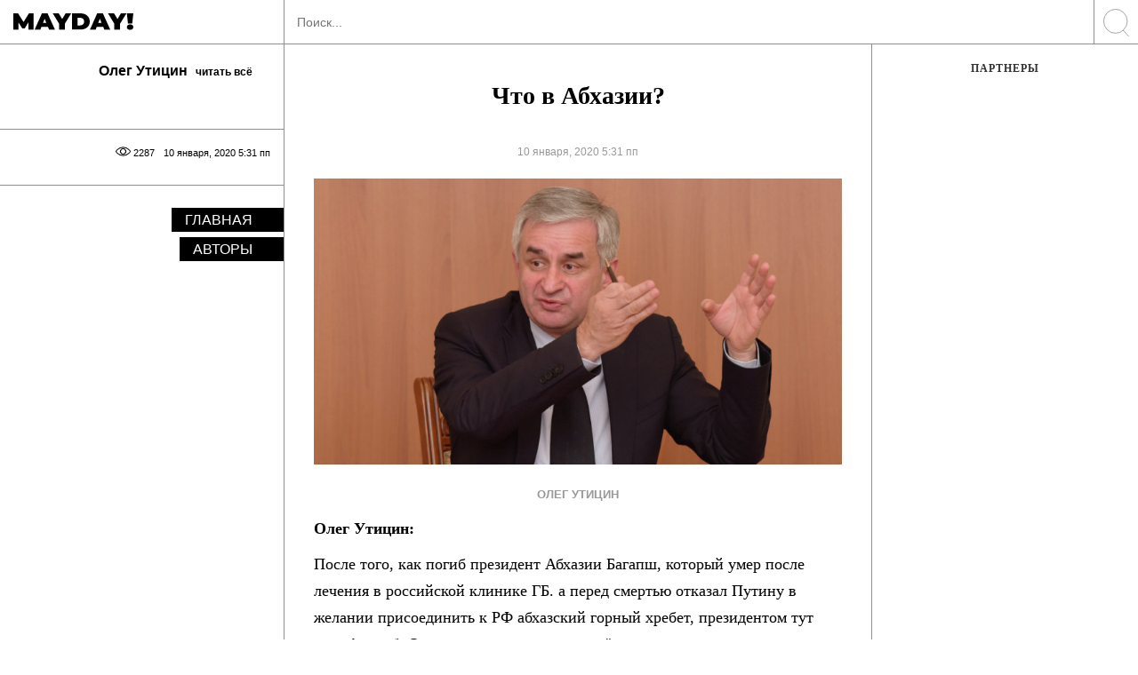

--- FILE ---
content_type: text/html; charset=UTF-8
request_url: https://mayday.rocks/chto-v-abhazii/
body_size: 16975
content:
<!DOCTYPE html>
<!--[if IE 7]>
<html class="ie ie7" lang="ru-RU" xmlns:og="http://opengraphprotocol.org/schema/" xmlns:fb="http://www.facebook.com/2008/fbml">
<![endif]-->
<!--[if IE 8]>
<html class="ie ie8" lang="ru-RU" xmlns:og="http://opengraphprotocol.org/schema/" xmlns:fb="http://www.facebook.com/2008/fbml">
<![endif]-->
<!--[if !(IE 7) & !(IE 8)]><!-->
<html lang="ru-RU" xmlns:og="http://opengraphprotocol.org/schema/" xmlns:fb="http://www.facebook.com/2008/fbml">
<!--<![endif]-->
<head>


<!-- Global site tag (gtag.js) - Google Analytics -->
<script async src="https://www.googletagmanager.com/gtag/js?id=UA-63411801-1"></script>
<script>
  window.dataLayer = window.dataLayer || [];
  function gtag(){dataLayer.push(arguments);}
  gtag('js', new Date());

  gtag('config', 'UA-63411801-1');
</script>

<!-- Global site tag (gtag.js) - Google Analytics -->
<script async src="https://www.googletagmanager.com/gtag/js?id=G-0C10XDXXGY"></script>
<script>
  window.dataLayer = window.dataLayer || [];
  function gtag(){dataLayer.push(arguments);}
  gtag('js', new Date());

  gtag('config', 'G-0C10XDXXGY');
</script>

<!-- Google Tag Manager 
<script>(function(w,d,s,l,i){w[l]=w[l]||[];w[l].push({'gtm.start':
new Date().getTime(),event:'gtm.js'});var f=d.getElementsByTagName(s)[0],
j=d.createElement(s),dl=l!='dataLayer'?'&l='+l:'';j.async=true;j.src=
'https://www.googletagmanager.com/gtm.js?id='+i+dl;f.parentNode.insertBefore(j,f);
})(window,document,'script','dataLayer','GTM-KCFFLX');</script>
End Google Tag Manager -->
<!---->
<!-- <script async src="https://pagead2.googlesyndication.com/pagead/js/adsbygoogle.js?client=ca-pub-4533320335697488" crossorigin="anonymous"></script> -->

<script async src="https://pagead2.googlesyndication.com/pagead/js/adsbygoogle.js?client=ca-pub-9198588999607366" crossorigin="anonymous"></script>


<meta charset="UTF-8">
<meta name="viewport" content="width=device-width, initial-scale=1 user-scalable=yes maximum-scale=5">
<title>Что в Абхазии?</title>

<meta name="keywords" content="абхазия против хаджимба, абхазия свергают президента, абхазы молодцы, беспорядки в абхазии, переворот в абхазии, " />
<link rel="profile" href="http://gmpg.org/xfn/11">
<link rel="apple-touch-icon" sizes="180x180" href="/apple-touch-icon.png">
<link rel="icon" type="image/png" sizes="32x32" href="/favicon-32x32.png">
<link rel="icon" type="image/png" sizes="16x16" href="/favicon-16x16.png">
<meta name="msapplication-TileColor" content="#da532c">
<meta name="theme-color" content="#ffffff">


<link rel="pingback" href="https://mayday.rocks/xmlrpc.php">
<style type='text/css'>
</style>

<title>Что в Абхазии?</title>
<link rel="preload" href="https://mayday.rocks/wp-content/plugins/rate-my-post/public/css/fonts/ratemypost.ttf" type="font/ttf" as="font" crossorigin="anonymous"><!-- Jetpack Site Verification Tags -->
<meta name="google-site-verification" content="BsGARTHTHJnBZgVfViUHen23l0fzZMbFYLIgZPoT2z4" />

<!-- The SEO Framework Создано Сибрэ Вайэр -->
<meta name="robots" content="max-snippet:-1,max-image-preview:standard,max-video-preview:-1" />
<link rel="canonical" href="https://mayday.rocks/chto-v-abhazii/" />
<meta name="description" content="Олег Утицин: После того, как погиб президент Абхазии Багапш, который умер после лечения в российской клинике ГБ. а перед смертью отказал Путину в желании…" />
<meta property="og:type" content="article" />
<meta property="og:locale" content="ru_RU" />
<meta property="og:site_name" content="Мэйдэй Mayday" />
<meta property="og:title" content="Что в Абхазии?" />
<meta property="og:description" content="Олег Утицин: После того, как погиб президент Абхазии Багапш, который умер после лечения в российской клинике ГБ. а перед смертью отказал Путину в желании присоединить к РФ абхазский горный хребет…" />
<meta property="og:url" content="https://mayday.rocks/chto-v-abhazii/" />
<meta property="og:image" content="https://mayday.rocks/wp-content/uploads/2020/01/1013571185.jpg" />
<meta property="og:image:width" content="800" />
<meta property="og:image:height" content="433" />
<meta property="article:published_time" content="2020-01-10T14:31:32+00:00" />
<meta property="article:modified_time" content="2020-01-10T15:40:31+00:00" />
<meta property="article:publisher" content="https://www.facebook.com/mayday.now" />
<meta name="twitter:card" content="summary_large_image" />
<meta name="twitter:title" content="Что в Абхазии?" />
<meta name="twitter:description" content="Олег Утицин: После того, как погиб президент Абхазии Багапш, который умер после лечения в российской клинике ГБ. а перед смертью отказал Путину в желании присоединить к РФ абхазский горный хребет…" />
<meta name="twitter:image" content="https://mayday.rocks/wp-content/uploads/2020/01/1013571185.jpg" />
<script type="application/ld+json">{"@context":"https://schema.org","@graph":[{"@type":"WebSite","@id":"https://mayday.rocks/#/schema/WebSite","url":"https://mayday.rocks/","name":"Мэйдэй Mayday","description":"Журнал","inLanguage":"ru-RU","potentialAction":{"@type":"SearchAction","target":{"@type":"EntryPoint","urlTemplate":"https://mayday.rocks/search/{search_term_string}/"},"query-input":"required name=search_term_string"},"publisher":{"@type":"Organization","@id":"https://mayday.rocks/#/schema/Organization","name":"Мэйдэй Mayday","url":"https://mayday.rocks/","logo":{"@type":"ImageObject","url":"https://mayday.rocks/wp-content/uploads/2020/06/150x150.jpg","contentUrl":"https://mayday.rocks/wp-content/uploads/2020/06/150x150.jpg","width":150,"height":150}}},{"@type":"WebPage","@id":"https://mayday.rocks/chto-v-abhazii/","url":"https://mayday.rocks/chto-v-abhazii/","name":"Что в Абхазии?","description":"Олег Утицин: После того, как погиб президент Абхазии Багапш, который умер после лечения в российской клинике ГБ. а перед смертью отказал Путину в желании…","inLanguage":"ru-RU","isPartOf":{"@id":"https://mayday.rocks/#/schema/WebSite"},"breadcrumb":{"@type":"BreadcrumbList","@id":"https://mayday.rocks/#/schema/BreadcrumbList","itemListElement":[{"@type":"ListItem","position":1,"item":"https://mayday.rocks/","name":"Мэйдэй Mayday"},{"@type":"ListItem","position":2,"item":"https://mayday.rocks/category/oleg-uticin/","name":"Олег Утицин"},{"@type":"ListItem","position":3,"name":"Что в Абхазии?"}]},"potentialAction":{"@type":"ReadAction","target":"https://mayday.rocks/chto-v-abhazii/"},"datePublished":"2020-01-10T14:31:32+00:00","dateModified":"2020-01-10T15:40:31+00:00","author":{"@type":"Person","@id":"https://mayday.rocks/#/schema/Person/b8eb1a202441f52cfb081850126239ba","name":"BogTyh23mTTf_09Cr"}}]}</script>
<!-- / The SEO Framework Создано Сибрэ Вайэр | 12.07ms meta | 0.21ms boot -->

<link rel="manifest" href="/pwa-manifest.json">
<link rel="apple-touch-icon" sizes="512x512" href="https://mayday.rocks/wp-content/plugins/pwa-for-wp/images/logo-512x512.png">
<link rel="apple-touch-icon-precomposed" sizes="192x192" href="https://mayday.rocks/wp-content/uploads/2020/01/icon192x192.png">
<link rel='dns-prefetch' href='//stats.wp.com' />
<link rel="alternate" type="application/rss+xml" title="Мэйдэй Mayday &raquo; Лента" href="https://mayday.rocks/feed/" />
<script type="text/javascript">
/* <![CDATA[ */
window._wpemojiSettings = {"baseUrl":"https:\/\/s.w.org\/images\/core\/emoji\/15.0.3\/72x72\/","ext":".png","svgUrl":"https:\/\/s.w.org\/images\/core\/emoji\/15.0.3\/svg\/","svgExt":".svg","source":{"concatemoji":"https:\/\/mayday.rocks\/wp-includes\/js\/wp-emoji-release.min.js?ver=6.6.4"}};
/*! This file is auto-generated */
!function(i,n){var o,s,e;function c(e){try{var t={supportTests:e,timestamp:(new Date).valueOf()};sessionStorage.setItem(o,JSON.stringify(t))}catch(e){}}function p(e,t,n){e.clearRect(0,0,e.canvas.width,e.canvas.height),e.fillText(t,0,0);var t=new Uint32Array(e.getImageData(0,0,e.canvas.width,e.canvas.height).data),r=(e.clearRect(0,0,e.canvas.width,e.canvas.height),e.fillText(n,0,0),new Uint32Array(e.getImageData(0,0,e.canvas.width,e.canvas.height).data));return t.every(function(e,t){return e===r[t]})}function u(e,t,n){switch(t){case"flag":return n(e,"\ud83c\udff3\ufe0f\u200d\u26a7\ufe0f","\ud83c\udff3\ufe0f\u200b\u26a7\ufe0f")?!1:!n(e,"\ud83c\uddfa\ud83c\uddf3","\ud83c\uddfa\u200b\ud83c\uddf3")&&!n(e,"\ud83c\udff4\udb40\udc67\udb40\udc62\udb40\udc65\udb40\udc6e\udb40\udc67\udb40\udc7f","\ud83c\udff4\u200b\udb40\udc67\u200b\udb40\udc62\u200b\udb40\udc65\u200b\udb40\udc6e\u200b\udb40\udc67\u200b\udb40\udc7f");case"emoji":return!n(e,"\ud83d\udc26\u200d\u2b1b","\ud83d\udc26\u200b\u2b1b")}return!1}function f(e,t,n){var r="undefined"!=typeof WorkerGlobalScope&&self instanceof WorkerGlobalScope?new OffscreenCanvas(300,150):i.createElement("canvas"),a=r.getContext("2d",{willReadFrequently:!0}),o=(a.textBaseline="top",a.font="600 32px Arial",{});return e.forEach(function(e){o[e]=t(a,e,n)}),o}function t(e){var t=i.createElement("script");t.src=e,t.defer=!0,i.head.appendChild(t)}"undefined"!=typeof Promise&&(o="wpEmojiSettingsSupports",s=["flag","emoji"],n.supports={everything:!0,everythingExceptFlag:!0},e=new Promise(function(e){i.addEventListener("DOMContentLoaded",e,{once:!0})}),new Promise(function(t){var n=function(){try{var e=JSON.parse(sessionStorage.getItem(o));if("object"==typeof e&&"number"==typeof e.timestamp&&(new Date).valueOf()<e.timestamp+604800&&"object"==typeof e.supportTests)return e.supportTests}catch(e){}return null}();if(!n){if("undefined"!=typeof Worker&&"undefined"!=typeof OffscreenCanvas&&"undefined"!=typeof URL&&URL.createObjectURL&&"undefined"!=typeof Blob)try{var e="postMessage("+f.toString()+"("+[JSON.stringify(s),u.toString(),p.toString()].join(",")+"));",r=new Blob([e],{type:"text/javascript"}),a=new Worker(URL.createObjectURL(r),{name:"wpTestEmojiSupports"});return void(a.onmessage=function(e){c(n=e.data),a.terminate(),t(n)})}catch(e){}c(n=f(s,u,p))}t(n)}).then(function(e){for(var t in e)n.supports[t]=e[t],n.supports.everything=n.supports.everything&&n.supports[t],"flag"!==t&&(n.supports.everythingExceptFlag=n.supports.everythingExceptFlag&&n.supports[t]);n.supports.everythingExceptFlag=n.supports.everythingExceptFlag&&!n.supports.flag,n.DOMReady=!1,n.readyCallback=function(){n.DOMReady=!0}}).then(function(){return e}).then(function(){var e;n.supports.everything||(n.readyCallback(),(e=n.source||{}).concatemoji?t(e.concatemoji):e.wpemoji&&e.twemoji&&(t(e.twemoji),t(e.wpemoji)))}))}((window,document),window._wpemojiSettings);
/* ]]> */
</script>
<style id='wp-emoji-styles-inline-css' type='text/css'>

	img.wp-smiley, img.emoji {
		display: inline !important;
		border: none !important;
		box-shadow: none !important;
		height: 1em !important;
		width: 1em !important;
		margin: 0 0.07em !important;
		vertical-align: -0.1em !important;
		background: none !important;
		padding: 0 !important;
	}
</style>
<link rel='stylesheet' id='mediaelement-css' href='https://mayday.rocks/wp-includes/js/mediaelement/mediaelementplayer-legacy.min.css?ver=4.2.17' type='text/css' media='all' />
<link rel='stylesheet' id='wp-mediaelement-css' href='https://mayday.rocks/wp-includes/js/mediaelement/wp-mediaelement.min.css?ver=6.6.4' type='text/css' media='all' />
<style id='jetpack-sharing-buttons-style-inline-css' type='text/css'>
.jetpack-sharing-buttons__services-list{display:flex;flex-direction:row;flex-wrap:wrap;gap:0;list-style-type:none;margin:5px;padding:0}.jetpack-sharing-buttons__services-list.has-small-icon-size{font-size:12px}.jetpack-sharing-buttons__services-list.has-normal-icon-size{font-size:16px}.jetpack-sharing-buttons__services-list.has-large-icon-size{font-size:24px}.jetpack-sharing-buttons__services-list.has-huge-icon-size{font-size:36px}@media print{.jetpack-sharing-buttons__services-list{display:none!important}}.editor-styles-wrapper .wp-block-jetpack-sharing-buttons{gap:0;padding-inline-start:0}ul.jetpack-sharing-buttons__services-list.has-background{padding:1.25em 2.375em}
</style>
<link rel='stylesheet' id='rate-my-post-css' href='https://mayday.rocks/wp-content/plugins/rate-my-post/public/css/rate-my-post.min.css?ver=4.4.4' type='text/css' media='all' />
<style id='rate-my-post-inline-css' type='text/css'>
.rmp-widgets-container.rmp-wp-plugin.rmp-main-container {  text-align:left;}.rmp-icon--full-highlight {color: #ff0000;}.rmp-icon--half-highlight {  background: -webkit-gradient(linear, left top, right top, color-stop(50%, #ff0000), color-stop(50%, #ccc));  background: linear-gradient(to right, #ff0000 50%, #ccc 50%);-webkit-background-clip: text;-webkit-text-fill-color: transparent;}.rmp-rating-widget .rmp-icon--ratings {  font-size: 30px;}
.rmp-widgets-container.rmp-wp-plugin.rmp-main-container {  text-align:left;}.rmp-icon--full-highlight {color: #ff0000;}.rmp-icon--half-highlight {  background: -webkit-gradient(linear, left top, right top, color-stop(50%, #ff0000), color-stop(50%, #ccc));  background: linear-gradient(to right, #ff0000 50%, #ccc 50%);-webkit-background-clip: text;-webkit-text-fill-color: transparent;}.rmp-rating-widget .rmp-icon--ratings {  font-size: 30px;}
</style>
<style id='classic-theme-styles-inline-css' type='text/css'>
/*! This file is auto-generated */
.wp-block-button__link{color:#fff;background-color:#32373c;border-radius:9999px;box-shadow:none;text-decoration:none;padding:calc(.667em + 2px) calc(1.333em + 2px);font-size:1.125em}.wp-block-file__button{background:#32373c;color:#fff;text-decoration:none}
</style>
<style id='global-styles-inline-css' type='text/css'>
:root{--wp--preset--aspect-ratio--square: 1;--wp--preset--aspect-ratio--4-3: 4/3;--wp--preset--aspect-ratio--3-4: 3/4;--wp--preset--aspect-ratio--3-2: 3/2;--wp--preset--aspect-ratio--2-3: 2/3;--wp--preset--aspect-ratio--16-9: 16/9;--wp--preset--aspect-ratio--9-16: 9/16;--wp--preset--color--black: #000000;--wp--preset--color--cyan-bluish-gray: #abb8c3;--wp--preset--color--white: #ffffff;--wp--preset--color--pale-pink: #f78da7;--wp--preset--color--vivid-red: #cf2e2e;--wp--preset--color--luminous-vivid-orange: #ff6900;--wp--preset--color--luminous-vivid-amber: #fcb900;--wp--preset--color--light-green-cyan: #7bdcb5;--wp--preset--color--vivid-green-cyan: #00d084;--wp--preset--color--pale-cyan-blue: #8ed1fc;--wp--preset--color--vivid-cyan-blue: #0693e3;--wp--preset--color--vivid-purple: #9b51e0;--wp--preset--gradient--vivid-cyan-blue-to-vivid-purple: linear-gradient(135deg,rgba(6,147,227,1) 0%,rgb(155,81,224) 100%);--wp--preset--gradient--light-green-cyan-to-vivid-green-cyan: linear-gradient(135deg,rgb(122,220,180) 0%,rgb(0,208,130) 100%);--wp--preset--gradient--luminous-vivid-amber-to-luminous-vivid-orange: linear-gradient(135deg,rgba(252,185,0,1) 0%,rgba(255,105,0,1) 100%);--wp--preset--gradient--luminous-vivid-orange-to-vivid-red: linear-gradient(135deg,rgba(255,105,0,1) 0%,rgb(207,46,46) 100%);--wp--preset--gradient--very-light-gray-to-cyan-bluish-gray: linear-gradient(135deg,rgb(238,238,238) 0%,rgb(169,184,195) 100%);--wp--preset--gradient--cool-to-warm-spectrum: linear-gradient(135deg,rgb(74,234,220) 0%,rgb(151,120,209) 20%,rgb(207,42,186) 40%,rgb(238,44,130) 60%,rgb(251,105,98) 80%,rgb(254,248,76) 100%);--wp--preset--gradient--blush-light-purple: linear-gradient(135deg,rgb(255,206,236) 0%,rgb(152,150,240) 100%);--wp--preset--gradient--blush-bordeaux: linear-gradient(135deg,rgb(254,205,165) 0%,rgb(254,45,45) 50%,rgb(107,0,62) 100%);--wp--preset--gradient--luminous-dusk: linear-gradient(135deg,rgb(255,203,112) 0%,rgb(199,81,192) 50%,rgb(65,88,208) 100%);--wp--preset--gradient--pale-ocean: linear-gradient(135deg,rgb(255,245,203) 0%,rgb(182,227,212) 50%,rgb(51,167,181) 100%);--wp--preset--gradient--electric-grass: linear-gradient(135deg,rgb(202,248,128) 0%,rgb(113,206,126) 100%);--wp--preset--gradient--midnight: linear-gradient(135deg,rgb(2,3,129) 0%,rgb(40,116,252) 100%);--wp--preset--font-size--small: 13px;--wp--preset--font-size--medium: 20px;--wp--preset--font-size--large: 36px;--wp--preset--font-size--x-large: 42px;--wp--preset--spacing--20: 0.44rem;--wp--preset--spacing--30: 0.67rem;--wp--preset--spacing--40: 1rem;--wp--preset--spacing--50: 1.5rem;--wp--preset--spacing--60: 2.25rem;--wp--preset--spacing--70: 3.38rem;--wp--preset--spacing--80: 5.06rem;--wp--preset--shadow--natural: 6px 6px 9px rgba(0, 0, 0, 0.2);--wp--preset--shadow--deep: 12px 12px 50px rgba(0, 0, 0, 0.4);--wp--preset--shadow--sharp: 6px 6px 0px rgba(0, 0, 0, 0.2);--wp--preset--shadow--outlined: 6px 6px 0px -3px rgba(255, 255, 255, 1), 6px 6px rgba(0, 0, 0, 1);--wp--preset--shadow--crisp: 6px 6px 0px rgba(0, 0, 0, 1);}:where(.is-layout-flex){gap: 0.5em;}:where(.is-layout-grid){gap: 0.5em;}body .is-layout-flex{display: flex;}.is-layout-flex{flex-wrap: wrap;align-items: center;}.is-layout-flex > :is(*, div){margin: 0;}body .is-layout-grid{display: grid;}.is-layout-grid > :is(*, div){margin: 0;}:where(.wp-block-columns.is-layout-flex){gap: 2em;}:where(.wp-block-columns.is-layout-grid){gap: 2em;}:where(.wp-block-post-template.is-layout-flex){gap: 1.25em;}:where(.wp-block-post-template.is-layout-grid){gap: 1.25em;}.has-black-color{color: var(--wp--preset--color--black) !important;}.has-cyan-bluish-gray-color{color: var(--wp--preset--color--cyan-bluish-gray) !important;}.has-white-color{color: var(--wp--preset--color--white) !important;}.has-pale-pink-color{color: var(--wp--preset--color--pale-pink) !important;}.has-vivid-red-color{color: var(--wp--preset--color--vivid-red) !important;}.has-luminous-vivid-orange-color{color: var(--wp--preset--color--luminous-vivid-orange) !important;}.has-luminous-vivid-amber-color{color: var(--wp--preset--color--luminous-vivid-amber) !important;}.has-light-green-cyan-color{color: var(--wp--preset--color--light-green-cyan) !important;}.has-vivid-green-cyan-color{color: var(--wp--preset--color--vivid-green-cyan) !important;}.has-pale-cyan-blue-color{color: var(--wp--preset--color--pale-cyan-blue) !important;}.has-vivid-cyan-blue-color{color: var(--wp--preset--color--vivid-cyan-blue) !important;}.has-vivid-purple-color{color: var(--wp--preset--color--vivid-purple) !important;}.has-black-background-color{background-color: var(--wp--preset--color--black) !important;}.has-cyan-bluish-gray-background-color{background-color: var(--wp--preset--color--cyan-bluish-gray) !important;}.has-white-background-color{background-color: var(--wp--preset--color--white) !important;}.has-pale-pink-background-color{background-color: var(--wp--preset--color--pale-pink) !important;}.has-vivid-red-background-color{background-color: var(--wp--preset--color--vivid-red) !important;}.has-luminous-vivid-orange-background-color{background-color: var(--wp--preset--color--luminous-vivid-orange) !important;}.has-luminous-vivid-amber-background-color{background-color: var(--wp--preset--color--luminous-vivid-amber) !important;}.has-light-green-cyan-background-color{background-color: var(--wp--preset--color--light-green-cyan) !important;}.has-vivid-green-cyan-background-color{background-color: var(--wp--preset--color--vivid-green-cyan) !important;}.has-pale-cyan-blue-background-color{background-color: var(--wp--preset--color--pale-cyan-blue) !important;}.has-vivid-cyan-blue-background-color{background-color: var(--wp--preset--color--vivid-cyan-blue) !important;}.has-vivid-purple-background-color{background-color: var(--wp--preset--color--vivid-purple) !important;}.has-black-border-color{border-color: var(--wp--preset--color--black) !important;}.has-cyan-bluish-gray-border-color{border-color: var(--wp--preset--color--cyan-bluish-gray) !important;}.has-white-border-color{border-color: var(--wp--preset--color--white) !important;}.has-pale-pink-border-color{border-color: var(--wp--preset--color--pale-pink) !important;}.has-vivid-red-border-color{border-color: var(--wp--preset--color--vivid-red) !important;}.has-luminous-vivid-orange-border-color{border-color: var(--wp--preset--color--luminous-vivid-orange) !important;}.has-luminous-vivid-amber-border-color{border-color: var(--wp--preset--color--luminous-vivid-amber) !important;}.has-light-green-cyan-border-color{border-color: var(--wp--preset--color--light-green-cyan) !important;}.has-vivid-green-cyan-border-color{border-color: var(--wp--preset--color--vivid-green-cyan) !important;}.has-pale-cyan-blue-border-color{border-color: var(--wp--preset--color--pale-cyan-blue) !important;}.has-vivid-cyan-blue-border-color{border-color: var(--wp--preset--color--vivid-cyan-blue) !important;}.has-vivid-purple-border-color{border-color: var(--wp--preset--color--vivid-purple) !important;}.has-vivid-cyan-blue-to-vivid-purple-gradient-background{background: var(--wp--preset--gradient--vivid-cyan-blue-to-vivid-purple) !important;}.has-light-green-cyan-to-vivid-green-cyan-gradient-background{background: var(--wp--preset--gradient--light-green-cyan-to-vivid-green-cyan) !important;}.has-luminous-vivid-amber-to-luminous-vivid-orange-gradient-background{background: var(--wp--preset--gradient--luminous-vivid-amber-to-luminous-vivid-orange) !important;}.has-luminous-vivid-orange-to-vivid-red-gradient-background{background: var(--wp--preset--gradient--luminous-vivid-orange-to-vivid-red) !important;}.has-very-light-gray-to-cyan-bluish-gray-gradient-background{background: var(--wp--preset--gradient--very-light-gray-to-cyan-bluish-gray) !important;}.has-cool-to-warm-spectrum-gradient-background{background: var(--wp--preset--gradient--cool-to-warm-spectrum) !important;}.has-blush-light-purple-gradient-background{background: var(--wp--preset--gradient--blush-light-purple) !important;}.has-blush-bordeaux-gradient-background{background: var(--wp--preset--gradient--blush-bordeaux) !important;}.has-luminous-dusk-gradient-background{background: var(--wp--preset--gradient--luminous-dusk) !important;}.has-pale-ocean-gradient-background{background: var(--wp--preset--gradient--pale-ocean) !important;}.has-electric-grass-gradient-background{background: var(--wp--preset--gradient--electric-grass) !important;}.has-midnight-gradient-background{background: var(--wp--preset--gradient--midnight) !important;}.has-small-font-size{font-size: var(--wp--preset--font-size--small) !important;}.has-medium-font-size{font-size: var(--wp--preset--font-size--medium) !important;}.has-large-font-size{font-size: var(--wp--preset--font-size--large) !important;}.has-x-large-font-size{font-size: var(--wp--preset--font-size--x-large) !important;}
:where(.wp-block-post-template.is-layout-flex){gap: 1.25em;}:where(.wp-block-post-template.is-layout-grid){gap: 1.25em;}
:where(.wp-block-columns.is-layout-flex){gap: 2em;}:where(.wp-block-columns.is-layout-grid){gap: 2em;}
:root :where(.wp-block-pullquote){font-size: 1.5em;line-height: 1.6;}
</style>
<link rel='stylesheet' id='common.css-css' href='https://mayday.rocks/wp-content/themes/MayDay/css/common.css?ver=1.0.0.2' type='text/css' media='all' />
<link rel='stylesheet' id='simple-favorites-css' href='https://mayday.rocks/wp-content/plugins/favorites/assets/css/favorites.css?ver=2.3.6' type='text/css' media='all' />
<link rel='stylesheet' id='pwaforwp-style-css' href='https://mayday.rocks/wp-content/plugins/pwa-for-wp/assets/css/pwaforwp-main.min.css?ver=1.7.83' type='text/css' media='all' />
<script type="text/javascript" src="https://mayday.rocks/wp-content/themes/MayDay/js/jquery.js" id="jquery-js"></script>
<script type="text/javascript" id="favorites-js-extra">
/* <![CDATA[ */
var favorites_data = {"ajaxurl":"https:\/\/mayday.rocks\/wp-admin\/admin-ajax.php","nonce":"8a5e805b52","favorite":"\u0432 \u0438\u0437\u0431\u0440\u0430\u043d\u043d\u043e\u0435 <i class=\"sf-icon-star-empty\"><\/i>","favorited":"\u0432\u044b\u0431\u0440\u0430\u043d\u043e <i class=\"sf-icon-star-full\"><\/i>","includecount":"","indicate_loading":"1","loading_text":"\u0417\u0430\u0433\u0440\u0443\u0437\u043a\u0430","loading_image":"","loading_image_active":"","loading_image_preload":"","cache_enabled":"1","button_options":{"button_type":"custom","custom_colors":false,"box_shadow":false,"include_count":false,"default":{"background_default":false,"border_default":false,"text_default":false,"icon_default":false,"count_default":false},"active":{"background_active":false,"border_active":false,"text_active":false,"icon_active":false,"count_active":false}},"authentication_modal_content":"<p>\u041f\u043e\u0436\u0430\u043b\u0443\u0439\u0441\u0442\u0430, \u0437\u0430\u0440\u0435\u0433\u0438\u0441\u0442\u0440\u0438\u0440\u0443\u0439\u0442\u0435\u0441\u044c \u0434\u043b\u044f \u0434\u043e\u0431\u0430\u0432\u043b\u0435\u043d\u0438\u044f \u0438\u0437\u0431\u0440\u0430\u043d\u043d\u043e\u0433\u043e<\/p><p><a href=\"#\" data-favorites-modal-close>\u0417\u0430\u043a\u0440\u044b\u0442\u044c \u0443\u0432\u0435\u0434\u043e\u043c\u043b\u0435\u043d\u0438\u0435<\/a><\/p>","authentication_redirect":"","dev_mode":"1","logged_in":"","user_id":"0","authentication_redirect_url":"https:\/\/mayday.rocks\/wp-login.php"};
/* ]]> */
</script>
<script type="text/javascript" src="https://mayday.rocks/wp-content/plugins/favorites/assets/js/favorites.js?ver=2.3.6" id="favorites-js"></script>
<link rel="https://api.w.org/" href="https://mayday.rocks/wp-json/" /><link rel="alternate" title="JSON" type="application/json" href="https://mayday.rocks/wp-json/wp/v2/posts/77738" /><link rel="alternate" title="oEmbed (JSON)" type="application/json+oembed" href="https://mayday.rocks/wp-json/oembed/1.0/embed?url=https%3A%2F%2Fmayday.rocks%2Fchto-v-abhazii%2F" />
<link rel="alternate" title="oEmbed (XML)" type="text/xml+oembed" href="https://mayday.rocks/wp-json/oembed/1.0/embed?url=https%3A%2F%2Fmayday.rocks%2Fchto-v-abhazii%2F&#038;format=xml" />
	<style>img#wpstats{display:none}</style>
		<meta name="pwaforwp" content="wordpress-plugin"/>
        <meta name="theme-color" content="#D5E0EB">
        <meta name="apple-mobile-web-app-title" content="Мэйдэй | Mayday">
        <meta name="application-name" content="Мэйдэй | Mayday">
        <meta name="apple-mobile-web-app-capable" content="yes">
        <meta name="apple-mobile-web-app-status-bar-style" content="default">
        <meta name="mobile-web-app-capable" content="yes">
        <meta name="apple-touch-fullscreen" content="yes">
<link rel="apple-touch-icon" sizes="192x192" href="https://mayday.rocks/wp-content/uploads/2020/01/icon192x192.png">
<link rel="apple-touch-icon" sizes="512x512" href="https://mayday.rocks/wp-content/uploads/2020/01/icon5612x512.jpg">
	

</head>

<body class="post-template-default single single-post postid-77738 single-format-standard">

<!--
<div id="fb-root"></div>
<script async defer crossorigin="anonymous" src="https://connect.facebook.net/ru_RU/sdk.js#xfbml=1&version=v6.0&appId=395674813950360&autoLogAppEvents=1"></script>
-->

<div class="top_mob hidden_desk flex" id="navbar">
	<div class="col-xs-50 logo">
		<a href="/">
			<img src="https://mayday.rocks/wp-content/themes/MayDay/img/logo.svg" alt="logo" class="svg">
		</a>
	</div>
			<div class="col-xs-50 toggle_menu_out">
			<button class="hamburger toggle_menu" type="button">
			  <span class="hamburger-box">
				<img src="https://mayday.rocks/wp-content/themes/MayDay/img/ham.svg">
			  </span>
			</button>
		</div>
	</div>


<div class="all_cols flex_md full_height">
			<div class="column left">
				
	<div class="full_height menu white">
					<div class="logo big">
				<a href="/">
					<img src="https://mayday.rocks/wp-content/themes/MayDay/img/logoBlack.svg" alt="logo" class="svg" width="135" height="19.3">
				</a>
			</div>
				
		<div id="slimscroll_inner">
								<div class="flex flex-column authors_block">
						<div class="flex flex-row authors_block_in">
							<div class="flex flex-row flex-reverse">
								<div class="user_info">
									<a href="https://mayday.rocks/category/oleg-uticin/">
										<h2>Олег Утицин <span>читать всё</span> </h2>
									</a>
								</div>
								
											
							</div>
							<div class="flex flex-row flex-reverse">
								<div class="user_info podrobnee">
																		
								</div>
							</div>
							
							
						</div>
						
					</div>
						
			
			<div class="flex metadata">
				<div class="flex meta_in">
					<span>10 января, 2020 5:31 пп</span>
					<!-- cats -->
					
										<span>2287 <div class="eye"></div></span>
				</div>
				
							</div>

			<!-- left menu main all fixed -->
			<div class="left_menu_over">
				<div class="menu_list">
					<div class="menu-left_menu_over-container"><ul id="secondary-menu" class="top_menu"><li id="menu-item-65711" class="menu-item menu-item-type-custom menu-item-object-custom menu-item-home menu-item-65711"><a href="https://mayday.rocks/">Главная</a></li>
<li id="menu-item-1711260" class="menu-item menu-item-type-post_type menu-item-object-page menu-item-1711260"><a href="https://mayday.rocks/avtory/">Авторы</a></li>
</ul></div>				</div>
			</div>
			<!-- end left menu main all fixed -->					
								
								
			<div class="menu_list rest">
							</div>
			
		</div><!-- slim -->
	</div>


		</div>
		<div class="column right">
		
		<div class="top_pop_and_new col-xs-100 flex" >
	<form class="search_top" role="search" action="https://mayday.rocks/" method="get">
		<section class="flex">
			<div class="stretch">
				<input placeholder="Поиск..." type="text" value="" name="s" id="search">
			</div>
			<div class="normal">
				<button class="sb-search-submit"><img src="https://mayday.rocks/wp-content/themes/MayDay/img/search.svg" alt="search"></button>
			</div>
		</section>
	</form>
</div>		
		<div id="primary" class="content-area">
			<div id="content" class="site-content" role="main">

				
<article id="post-77738">

	<!-- JSON-LD markup generated by Google Structured Data Markup Helper. -->
<script type="application/ld+json">
{
"@context" : "http://schema.org",
"@type" : "Article",
"mainEntityOfPage": "https://mayday.rocks/chto-v-abhazii/",
"headline": "Что в Абхазии?",
"name" : "Что в Абхазии?",
"author" : {
	"@type" : "Person",
	"url" : "https://mayday.rocks/oleg-uticin ",
	"name" : "Олег Утицин, "
},
"datePublished" : "2020-01-10",
"dateModified": "2020-01-10",
"image" : "https://mayday.rocks/wp-content/uploads/2020/01/1013571185.jpg",
"articleSection" : "Абхаз и Я, ",
"articleBody" : [ "Олег Утицин: После того, как погиб президент Абхазии Багапш, который умер после лечения в российской клинике ГБ. а перед смертью отказал Путину в желании присоединить к РФ абхазский горный хребет, президентом тут стал Анкваб. Он начал строить дороги в сёлах, проводить туда воду и и электричество. Оппозиция вдруг обвинила Анкваба в прогрузинских настроениях, он, мол, хотел выдать абхазские паспорта менгрелам,  проживающим на территориях вблизи границы с Грузией, а те проголосуют тогда за грузинского президента - и хана независимости Абхазии! Правда, тут приехал некий Сурков, который предложил Анквабу проект об ассоциации Абхазии с РФ. Все силовые структуры и экономика республики должны были бы, согласно документу, подчиняться российским ведомствам. По весьма достоверным слухам, Анкваб выгнал Суркова из кабинета со словами: \"Пошёл нах отсюда, выбля...ок чеченский...\" Он и пошел. У абхазской оппозиции после этого вдруг появились деньги, и тогда она устроила то, что назвала народным сходом (высший орган правления в Абхазии). У здания администрации появилиь палатки для возмущенных, куда подвозили регулярно водку и провиант. Представители службы охраны Абхази тогда не ели трое суток. - Откуда протестующие? - поинтересовался я. Оказалось, что из тех самых пригрузинских территорий. И много женщин было среди палаточников. - Это нормально? - спрашивал я у старожилов. - Женщин на сходе вообще не должно быть, - отвечали мне настоящие абхазы. А настоящие абхазы, как говаривал мой друг Даур Зантария своему ребёнку: \"Запомни, сынок, настоящая Абхазия - от Гудауты до Баклановки (село такое)\". В общем, Хаджимба с товарищами тогда сверг Анкваба и победил на выборах. Я у него лично спрашивал - видел ли он сурковский проект об ассоциации Абхазии с Россией. - Нет никакого проекта, - отвечал он, улыбаясь и приобняв меня за плечи. После вступления в президентскую должность, первым делом отправился к Путину где обсуждал этот проект и преференции за него. Преференции получил (\"если поднять все его дела - он только миллиард на машины для своих людей истратил\" - говорили мне избиратели. Я вспомнил, как три года добивался от главы администрации села, чтобы он выбил мусорный бак, чтобы не сбрасывали всё в ущелья, реки и оттуда в море. Поставили бак. Так совпало, что с приходом Хаджимба этот бак спёрли и ещё десяток мусорных вдоль центральной трассы. Не исключено, что на металлолом. Ещё три года я убеждал советников президента, чтобы новые баки поставили, а то курортники едут - и кучи мусора вдоль трассы разглядывают. Стыдно. Со мной соглашались, головами кивали. Министра экологии назначили нового, тот себе четырёх заместителей назначил. Но баки так и не появились, пока селяне сами их не сделали. Прошлой осенью Хаджимба опять выиграл выборы и пошёл со скрипом на второй срок. Для меня лично это было удивительно - все местные жители крыли его нехорошими словами и подчёркивали, что такого воровства ещё никогда не видели. Я уж не говорю о том, что Хаджимба, когда в первый раз стал президентом, остановил строительство дорог, сетей водоснабжения, чтобы расследовать факты коррупции, в которой подозревал предшественника. Никаких судов по таким фактам не было, но и новых электросетей и водобпроводных труб тоже не появилось до сих пор. Мало того, если при Анквабе бетонные столбы для электросетей раздавали бесплатно, с приходом Хаджимба каждый столб стал стоить 11 тыс. рублей. \"А чо, пусть селяне по корове с каждого дома продадут, как раз на столбы хватит...\" Хорошо знакомый россиянам менеджмент. https://youtu.be/PnapVBI-lnI Оппозиция вчера заняла здание правительства. Хаджимба на какой-то правительственной даче в Сухуме. Выстрелы в воздух уже прозвучали вчера - пытались разогнать оппозицию. Не получилось, сегодня парламент порекомендовал президенту покинуть свой пост. А он не хочет... &nbsp; &nbsp; &nbsp;" ],
"url" : "https://mayday.rocks/chto-v-abhazii/",
"publisher" : {
"@type" : "Organization",
"name" : "mayday.rocks",
	"logo": {
      "@type": "ImageObject",
      "url": "https://mayday.rocks/wp-content/uploads/2020/01/icon192x192-1.png"
	},
"description": "Олег Утицин: После того, как погиб президент Абхазии Багапш, который умер после лечения в российской клинике ГБ. а перед смертью отказал Путину в желании присоединить к РФ абхазский горный хребет, президентом тут стал Анкваб. Он начал строить дороги в сёлах, проводить туда воду и и электричество. Оппозиция вдруг обвинила Анкваба [&hellip;]"
}
}
</script>


		
<div class="main_content">
	
	<!-- uploaded video: -->
		<!-- youtube video: -->
	
	<div class="newest col-xs-100">
		
		
		<h1 class="entry-title">Что в Абхазии?</h2>
		<span class="data">10 января, 2020 5:31 пп</span>
		<div class="flex_item">
			<div class="image_container">
									<img width="800" height="433" src="https://mayday.rocks/wp-content/uploads/2020/01/1013571185.jpg" class="img-fluid wp-post-image" alt="" decoding="async" fetchpriority="high" />				
								
			</div>
		</div>
		
		
		<div class="inner_content">
				
			<div class="hidden_notebook">

			<!-- Content_top -->
		<!-- russia 
		<ins class="adsbygoogle"
		 style="display:inline-block;width:728px;height:90px"
		 data-ad-client="ca-pub-4533320335697488"
		 data-ad-slot="5029741880"></ins>
		<script>
			 (adsbygoogle = window.adsbygoogle || []).push({});
		</script>
		-->
		<!-- larik -->
		<ins class="adsbygoogle"
			style="display:inline-block;width:728px;height:90px"
			data-ad-client="ca-pub-9198588999607366"
			data-ad-slot="9006429071"
			data-ad-format="auto"
			data-full-width-responsive="true"></ins>
		<script>
			(adsbygoogle = window.adsbygoogle || []).push({});
		</script>
		
		<div class="div30"></div>
	
		
</div>

			
			<!-- here go PEOPLE! -->
							<h3 class="author_cat">
					<a href="https://mayday.rocks/category/oleg-uticin/" rel="category tag">Олег Утицин</a>				</h3>
			
			<p><strong>Олег Утицин:</strong></p>
<p>После того, как погиб президент Абхазии Багапш, который умер после лечения в российской клинике ГБ. а перед смертью отказал Путину в желании присоединить к РФ абхазский горный хребет, президентом тут стал Анкваб. Он начал строить дороги в сёлах, проводить туда воду и и электричество. Оппозиция вдруг обвинила Анкваба в прогрузинских настроениях, он, мол, хотел выдать абхазские паспорта менгрелам,  проживающим на территориях вблизи границы с Грузией, а те проголосуют тогда за грузинского президента &#8212; и хана независимости Абхазии!</p>
<p>Правда, тут приехал некий Сурков, который предложил Анквабу проект об ассоциации Абхазии с РФ. Все силовые структуры и экономика республики должны были бы, согласно документу, подчиняться российским ведомствам.</p>
<p>По весьма достоверным слухам, Анкваб выгнал Суркова из кабинета со словами: &#171;Пошёл нах отсюда, выбля&#8230;ок чеченский&#8230;&#187;</p>
<p>Он и пошел. У абхазской оппозиции после этого вдруг появились деньги, и тогда она устроила то, что назвала народным сходом (высший орган правления в Абхазии).</p>
<p>У здания администрации появилиь палатки для возмущенных, куда подвозили регулярно водку и провиант.</p>
<p>Представители службы охраны Абхази тогда не ели трое суток.</p>
<p>&#8212; Откуда протестующие? &#8212; поинтересовался я. Оказалось, что из тех самых пригрузинских территорий. И много женщин было среди палаточников.</p>
<p>&#8212; Это нормально? &#8212; спрашивал я у старожилов.</p>
<p>&#8212; Женщин на сходе вообще не должно быть, &#8212; отвечали мне настоящие абхазы.</p>
<p>А настоящие абхазы, как говаривал мой друг Даур Зантария своему ребёнку: &#171;Запомни, сынок, настоящая Абхазия &#8212; от Гудауты до Баклановки (село такое)&#187;.</p>
<p>В общем, Хаджимба с товарищами тогда сверг Анкваба и победил на выборах. Я у него лично спрашивал &#8212; видел ли он сурковский проект об ассоциации Абхазии с Россией.</p>
<p>&#8212; Нет никакого проекта, &#8212; отвечал он, улыбаясь и приобняв меня за плечи.</p>
<p>После вступления в президентскую должность, первым делом отправился к Путину где обсуждал этот проект и преференции за него.</p>
<p>Преференции получил (&#171;если поднять все его дела &#8212; он только миллиард на машины для своих людей истратил&#187; &#8212; говорили мне избиратели. Я вспомнил, как три года добивался от главы администрации села, чтобы он выбил мусорный бак, чтобы не сбрасывали всё в ущелья, реки и оттуда в море. Поставили бак. Так совпало, что с приходом Хаджимба этот бак спёрли и ещё десяток мусорных вдоль центральной трассы. Не исключено, что на металлолом. Ещё три года я убеждал советников президента, чтобы новые баки поставили, а то курортники едут &#8212; и кучи мусора вдоль трассы разглядывают. Стыдно.</p>
<p>Со мной соглашались, головами кивали. Министра экологии назначили нового, тот себе четырёх заместителей назначил. Но баки так и не появились, пока селяне сами их не сделали.</p>
<p>Прошлой осенью Хаджимба опять выиграл выборы и пошёл со скрипом на второй срок. Для меня лично это было удивительно &#8212; все местные жители крыли его нехорошими словами и подчёркивали, что такого воровства ещё никогда не видели.</p>
<p>Я уж не говорю о том, что Хаджимба, когда в первый раз стал президентом, остановил строительство дорог, сетей водоснабжения, чтобы расследовать факты коррупции, в которой подозревал предшественника. Никаких судов по таким фактам не было, но и новых электросетей и водобпроводных труб тоже не появилось до сих пор. Мало того, если при Анквабе бетонные столбы для электросетей раздавали бесплатно, с приходом Хаджимба каждый столб стал стоить 11 тыс. рублей. &#171;А чо, пусть селяне по корове с каждого дома продадут, как раз на столбы хватит&#8230;&#187;</p>
<p>Хорошо знакомый россиянам менеджмент.</p>
<p><iframe title="Ахра Авидзба: они на многое пойдут для сохранения власти" width="500" height="281" src="https://www.youtube.com/embed/PnapVBI-lnI?feature=oembed" frameborder="0" allow="accelerometer; autoplay; clipboard-write; encrypted-media; gyroscope; picture-in-picture; web-share" referrerpolicy="strict-origin-when-cross-origin" allowfullscreen></iframe></p>
<p>Оппозиция вчера заняла здание правительства. Хаджимба на какой-то правительственной даче в Сухуме. Выстрелы в воздух уже прозвучали вчера &#8212; пытались разогнать оппозицию. Не получилось, сегодня парламент порекомендовал президенту покинуть свой пост.</p>
<p>А он не хочет&#8230;</p>
<p>&nbsp;</p>
<p>&nbsp;</p>
<p>&nbsp;</p>
<!-- FeedbackWP Plugin --><div  class="rmp-widgets-container rmp-wp-plugin rmp-main-container js-rmp-widgets-container js-rmp-widgets-container--77738 "  data-post-id="77738">    <!-- Rating widget -->  <div class="rmp-rating-widget js-rmp-rating-widget">            <div class="rmp-rating-widget__icons">      <ul class="rmp-rating-widget__icons-list js-rmp-rating-icons-list">                  <li class="rmp-rating-widget__icons-list__icon js-rmp-rating-item" data-descriptive-rating="" data-value="1">              <i class="js-rmp-rating-icon rmp-icon rmp-icon--ratings rmp-icon--star "></i>          </li>                  <li class="rmp-rating-widget__icons-list__icon js-rmp-rating-item" data-descriptive-rating="" data-value="2">              <i class="js-rmp-rating-icon rmp-icon rmp-icon--ratings rmp-icon--star "></i>          </li>                  <li class="rmp-rating-widget__icons-list__icon js-rmp-rating-item" data-descriptive-rating="" data-value="3">              <i class="js-rmp-rating-icon rmp-icon rmp-icon--ratings rmp-icon--star "></i>          </li>                  <li class="rmp-rating-widget__icons-list__icon js-rmp-rating-item" data-descriptive-rating="" data-value="4">              <i class="js-rmp-rating-icon rmp-icon rmp-icon--ratings rmp-icon--star "></i>          </li>                  <li class="rmp-rating-widget__icons-list__icon js-rmp-rating-item" data-descriptive-rating="" data-value="5">              <i class="js-rmp-rating-icon rmp-icon rmp-icon--ratings rmp-icon--star "></i>          </li>              </ul>    </div>    <p class="rmp-rating-widget__hover-text js-rmp-hover-text"></p>    <button class="rmp-rating-widget__submit-btn rmp-btn js-submit-rating-btn">          </button>    <p class="rmp-rating-widget__results js-rmp-results rmp-rating-widget__results--hidden">      Средняя оценка <span class="rmp-rating-widget__results__rating js-rmp-avg-rating">0</span> / 5. Количество голосов: <span class="rmp-rating-widget__results__votes js-rmp-vote-count">0</span>    </p>    <p class="rmp-rating-widget__not-rated js-rmp-not-rated ">          </p>    <p class="rmp-rating-widget__msg js-rmp-msg"></p>  </div>  <!--Structured data -->        </div>
			
		</div>
		
		
	</div>
	
	
	<div class="under_content">
				
		
		<div class="telegram"><a href="https://t.me/mayday_rocks" target="_blank">Подписывайтесь на наш Телеграм!</a></div>
		<button class="simplefavorite-button" data-postid="77738" data-siteid="1" data-groupid="1" data-favoritecount="0" style="">в избранное <i class="sf-icon-star-empty"></i></button>		<div class="flex metadata">
			<div class="flex meta_in">
				<a target="_blank"
   href="http://www.facebook.com/sharer/sharer.php?u=https://mayday.rocks/chto-v-abhazii/"
   class="btn social_net">
   <svg width="15" height="15" role="img" viewBox="0 0 24 24" xmlns="http://www.w3.org/2000/svg"><title>Facebook icon</title><path d="M23.9981 11.9991C23.9981 5.37216 18.626 0 11.9991 0C5.37216 0 0 5.37216 0 11.9991C0 17.9882 4.38789 22.9522 10.1242 23.8524V15.4676H7.07758V11.9991H10.1242V9.35553C10.1242 6.34826 11.9156 4.68714 14.6564 4.68714C15.9692 4.68714 17.3424 4.92149 17.3424 4.92149V7.87439H15.8294C14.3388 7.87439 13.8739 8.79933 13.8739 9.74824V11.9991H17.2018L16.6698 15.4676H13.8739V23.8524C19.6103 22.9522 23.9981 17.9882 23.9981 11.9991Z"/></svg>
</a>
<a target="_blank"
   href="https://twitter.com/intent/tweet?text=Что в Абхазии?&url=https://mayday.rocks/chto-v-abhazii/"
   class="btn social_net">
   <svg width="15" height="15" role="img" viewBox="0 0 24 24" xmlns="http://www.w3.org/2000/svg"><title>Twitter icon</title><path d="M23.954 4.569c-.885.389-1.83.654-2.825.775 1.014-.611 1.794-1.574 2.163-2.723-.951.555-2.005.959-3.127 1.184-.896-.959-2.173-1.559-3.591-1.559-2.717 0-4.92 2.203-4.92 4.917 0 .39.045.765.127 1.124C7.691 8.094 4.066 6.13 1.64 3.161c-.427.722-.666 1.561-.666 2.475 0 1.71.87 3.213 2.188 4.096-.807-.026-1.566-.248-2.228-.616v.061c0 2.385 1.693 4.374 3.946 4.827-.413.111-.849.171-1.296.171-.314 0-.615-.03-.916-.086.631 1.953 2.445 3.377 4.604 3.417-1.68 1.319-3.809 2.105-6.102 2.105-.39 0-.779-.023-1.17-.067 2.189 1.394 4.768 2.209 7.557 2.209 9.054 0 13.999-7.496 13.999-13.986 0-.209 0-.42-.015-.63.961-.689 1.8-1.56 2.46-2.548l-.047-.02z"/></svg>
</a>
<a target="_blank"
   href="http://vkontakte.ru/share.php?url=https://mayday.rocks/chto-v-abhazii/"
   class="btn social_net">
   <svg width="15" height="15" role="img" viewBox="0 0 24 24" xmlns="http://www.w3.org/2000/svg"><title>VK icon</title><path d="M15.684 0H8.316C1.592 0 0 1.592 0 8.316v7.368C0 22.408 1.592 24 8.316 24h7.368C22.408 24 24 22.408 24 15.684V8.316C24 1.592 22.391 0 15.684 0zm3.692 17.123h-1.744c-.66 0-.864-.525-2.05-1.727-1.033-1-1.49-1.135-1.744-1.135-.356 0-.458.102-.458.593v1.575c0 .424-.135.678-1.253.678-1.846 0-3.896-1.118-5.335-3.202C4.624 10.857 4.03 8.57 4.03 8.096c0-.254.102-.491.593-.491h1.744c.44 0 .61.203.78.677.863 2.49 2.303 4.675 2.896 4.675.22 0 .322-.102.322-.66V9.721c-.068-1.186-.695-1.287-.695-1.71 0-.204.17-.407.44-.407h2.744c.373 0 .508.203.508.643v3.473c0 .372.17.508.271.508.22 0 .407-.136.813-.542 1.254-1.406 2.151-3.574 2.151-3.574.119-.254.322-.491.763-.491h1.744c.525 0 .644.27.525.643-.22 1.017-2.354 4.031-2.354 4.031-.186.305-.254.44 0 .78.186.254.796.779 1.203 1.253.745.847 1.32 1.558 1.473 2.05.17.49-.085.744-.576.744z"/></svg>
</a>
<a target="_blank"
   href="https://connect.ok.ru/offer?url=https://mayday.rocks/chto-v-abhazii/"
   class="btn social_net">
   <svg width="15" height="15" role="img" viewBox="0 0 24 24" xmlns="http://www.w3.org/2000/svg"><title>Odnoklassniki icon</title><path d="M14.505 17.44c1.275-.29 2.493-.794 3.6-1.49.834-.558 1.058-1.686.5-2.52-.536-.802-1.604-1.044-2.435-.553-2.55 1.595-5.79 1.595-8.34 0-.847-.534-1.965-.28-2.5.565 0 .002 0 .004-.002.005-.534.847-.28 1.966.567 2.5l.002.002c1.105.695 2.322 1.2 3.596 1.488l-3.465 3.465c-.707.695-.72 1.83-.028 2.537l.03.03c.344.354.81.53 1.274.53.465 0 .93-.176 1.275-.53L12 20.065l3.404 3.406c.72.695 1.87.676 2.566-.045.678-.703.678-1.818 0-2.52l-3.465-3.466zM12 12.388c3.42-.004 6.19-2.774 6.195-6.193C18.195 2.78 15.415 0 12 0S5.805 2.78 5.805 6.197c.005 3.42 2.776 6.19 6.195 6.192zm0-8.757c1.416.002 2.563 1.15 2.564 2.565 0 1.416-1.148 2.563-2.564 2.565-1.415-.002-2.562-1.148-2.565-2.564C9.437 4.78 10.585 3.633 12 3.63z"/></svg>
</a>
<a target="_blank"
   href="https://telegram.me/share/url?url=https://mayday.rocks/chto-v-abhazii/"
   class="btn social_net">
   <svg width="15" height="15" role="img" xmlns="http://www.w3.org/2000/svg" viewBox="0 0 24 24"><title>Telegram icon</title><path d="M23.91 3.79L20.3 20.84c-.25 1.21-.98 1.5-2 .94l-5.5-4.07-2.66 2.57c-.3.3-.55.56-1.1.56-.72 0-.6-.27-.84-.95L6.3 13.7l-5.45-1.7c-1.18-.35-1.19-1.16.26-1.75l21.26-8.2c.97-.43 1.9.24 1.53 1.73z"/></svg>
</a>
<a target="_blank"
	href="whatsapp://send?text=https://mayday.rocks/chto-v-abhazii/" data-action="share/whatsapp/share" 
	class="btn social_net">
	<svg width="15" height="15" role="img" viewBox="0 0 24 24" xmlns="http://www.w3.org/2000/svg"><title>WhatsApp icon</title><path d="M17.498 14.382c-.301-.15-1.767-.867-2.04-.966-.273-.101-.473-.15-.673.15-.197.295-.771.964-.944 1.162-.175.195-.349.21-.646.075-.3-.15-1.263-.465-2.403-1.485-.888-.795-1.484-1.77-1.66-2.07-.174-.3-.019-.465.13-.615.136-.135.301-.345.451-.523.146-.181.194-.301.297-.496.1-.21.049-.375-.025-.524-.075-.15-.672-1.62-.922-2.206-.24-.584-.487-.51-.672-.51-.172-.015-.371-.015-.571-.015-.2 0-.523.074-.797.359-.273.3-1.045 1.02-1.045 2.475s1.07 2.865 1.219 3.075c.149.195 2.105 3.195 5.1 4.485.714.3 1.27.48 1.704.629.714.227 1.365.195 1.88.121.574-.091 1.767-.721 2.016-1.426.255-.705.255-1.29.18-1.425-.074-.135-.27-.21-.57-.345m-5.446 7.443h-.016c-1.77 0-3.524-.48-5.055-1.38l-.36-.214-3.75.975 1.005-3.645-.239-.375c-.99-1.576-1.516-3.391-1.516-5.26 0-5.445 4.455-9.885 9.942-9.885 2.654 0 5.145 1.035 7.021 2.91 1.875 1.859 2.909 4.35 2.909 6.99-.004 5.444-4.46 9.885-9.935 9.885M20.52 3.449C18.24 1.245 15.24 0 12.045 0 5.463 0 .104 5.334.101 11.893c0 2.096.549 4.14 1.595 5.945L0 24l6.335-1.652c1.746.943 3.71 1.444 5.71 1.447h.006c6.585 0 11.946-5.336 11.949-11.896 0-3.176-1.24-6.165-3.495-8.411"/></svg>
</a>			</div>

		</div>
		
	
		<div style="width: 100%; display: inline-block;">
				<nav class="navigation post-navigation" role="navigation">
		
		<div class="nav-links">
			<a href="https://mayday.rocks/vse-baby-putina-dury/" rel="prev"><span class="meta-nav"><i class="fas fa-angle-left"></i></span> Все бабы Путина &#8212; дуры</a><a href="https://mayday.rocks/dayot-osnovatelnost-i-ustojchivost/" rel="next">&#171;Даёт основательность и устойчивость&#8230;&#187; <span class="meta-nav"><i class="fas fa-angle-right"></i></span></a>		</div><!-- .nav-links -->
	</nav><!-- .navigation -->
			</div>
		
		<!-- Google Feed -->
		<div class="inner_content teaser">
			<!-- russia
			<ins class="adsbygoogle"
				 style="display:block"
				 data-ad-format="autorelaxed"
				 data-ad-client="ca-pub-4533320335697488"
				 data-ad-slot="9747021566"
				 data-matched-content-rows-num="4,3"
				 data-matched-content-columns-num="1,2"
				 data-matched-content-ui-type="image_stacked,image_stacked"
				 ></ins>
			<script>
				 (adsbygoogle = window.adsbygoogle || []).push({});
			</script>
			-->
			<!-- -->
			
		<ins class="adsbygoogle"
			style="display:block"
			data-ad-format="autorelaxed"
			data-ad-client="ca-pub-9198588999607366"
			data-ad-slot="8485233050"></ins>
		<script>
			(adsbygoogle = window.adsbygoogle || []).push({});
		</script> 
			<div class="div50"></div>
		</div>
		
		
		
	</div><!-- under_content -->
	
</div>
		
	


	
</article><!-- #post-## -->




				
			</div><!-- #content -->
		</div><!-- #primary -->

</div>
			
<div class="column sidebar hidden_ipad">
	<h5>Партнеры</h5>
	<div class="div30"></div>

<!-- Right_sidebar -->


     <!-- Right_sidebar -->
     <!-- rus 
     <ins class="adsbygoogle"
          style="display:block"
          data-ad-client="ca-pub-4533320335697488"
          data-ad-slot="5440805422"
          data-ad-format="auto"
          data-full-width-responsive="true"></ins>
     <script>
          (adsbygoogle = window.adsbygoogle || []).push({});
     </script>
     -->
     
     <!-- larik  -->
     <ins class="adsbygoogle"
          style="display:block"
          data-ad-client="ca-pub-9198588999607366"
          data-ad-slot="6384135161"
          data-ad-format="auto"
          data-full-width-responsive="true"></ins>
     <script>
          (adsbygoogle = window.adsbygoogle || []).push({});
     </script>
     <div class="div30"></div>


	<div class="div30"></div>
	
</div>

	

	</div>



			<div class="footer">
			<p class="float_left">MayDay - спасайся, кто может!</p>
			<!-- <p class="footer__bottom-txt">sql-debug, queries: , seconds: </p> -->
			<p class="float_right">Создание сайта - <a href="http://awebdesign.vip" target="_blank">Awebdesign.vip</a></p>
			
		</div>
	<div id="pwaforwp-add-to-home-click" style="background-color:#d1d1d1" class="pwaforwp-footer-prompt pwaforwp-bounceInUp pwaforwp-animated"> <span id="pwaforwp-prompt-close" class="pwaforwp-prompt-close"></span><h3 style="color:#000000">Добавь Мэйдэй | Mayday на главный экран!</h3><div style="background-color:#000000; color:#ffffff" class="pwaforwp-btn pwaforwp-btn-add-to-home">Добавить</div></div><script type="text/javascript" id="rate-my-post-js-extra">
/* <![CDATA[ */
var rmp_frontend = {"admin_ajax":"https:\/\/mayday.rocks\/wp-admin\/admin-ajax.php","postID":"77738","noVotes":"","cookie":"\u0412\u044b \u0443\u0436\u0435 \u0441\u0442\u0430\u0432\u0438\u043b\u0438 \u043e\u0446\u0435\u043d\u043a\u0443. \u0422\u0435\u043a\u0443\u0449\u0430\u044f \u043e\u0446\u0435\u043d\u043a\u0430 \u043d\u0435 \u0437\u0430\u0441\u0447\u0438\u0442\u0430\u043d\u0430!","afterVote":"","notShowRating":"1","social":"1","feedback":"1","cookieDisable":"1","emptyFeedback":"\u041d\u0430\u043f\u0438\u0448\u0438\u0442\u0435 \u043e\u0442\u0437\u044b\u0432","hoverTexts":"1","preventAccidental":"1","grecaptcha":"1","siteKey":"","votingPriv":"1","loggedIn":"","positiveThreshold":"2","ajaxLoad":"1","disableClearCache":"1","nonce":"772b3d2f7b","is_not_votable":"false"};
/* ]]> */
</script>
<script type="text/javascript" src="https://mayday.rocks/wp-content/plugins/rate-my-post/public/js/rate-my-post.min.js?ver=4.4.4" id="rate-my-post-js"></script>
<script type="text/javascript" src="https://mayday.rocks/wp-content/themes/MayDay/js/jquery-migrate-1.4.1.min.js?ver=6.6.4" defer="defer"></script>
<script type="text/javascript" src="https://mayday.rocks/wp-content/themes/MayDay/js/cookie.js?ver=6.6.4" defer="defer"></script>
<script type="text/javascript" src="https://mayday.rocks/wp-content/themes/MayDay/js/viewportSize-min.js?ver=6.6.4" defer="defer"></script>
<script type="text/javascript" src="https://mayday.rocks/wp-content/themes/MayDay/js/jquery.slimscroll.min.js?ver=6.6.4" defer="defer"></script>
<script type="text/javascript" src="https://mayday.rocks/wp-content/themes/MayDay/js/win_height3.js?ver=6.6.4" defer="defer"></script>
<script type="text/javascript" id="pwaforwp-js-js-extra">
/* <![CDATA[ */
var pwaforwp_js_obj = {"ajax_url":"https:\/\/mayday.rocks\/wp-admin\/admin-ajax.php","pwa_ms_prefix":"","pwa_home_url":"https:\/\/mayday.rocks\/","loader_desktop":"0","loader_mobile":"0","loader_admin":"0","user_admin":"","loader_only_pwa":"0","reset_cookies":"0","force_rememberme":"0","swipe_navigation":"0","pwa_manifest_name":"pwa-manifest.json","is_desplay":"1","visibility_excludes":[],"utm_enabled":"0","utm_details":{"utm_source":"pwa-app","utm_medium":"pwa-app","utm_campaign":"pwa-campaign","utm_term":"pwa-term","utm_content":"pwa-content"}};
/* ]]> */
</script>
<script type="text/javascript" src="https://mayday.rocks/wp-content/plugins/pwa-for-wp/assets/js/pwaforwp.min.js?ver=1.7.83" id="pwaforwp-js-js"></script>
<script type="text/javascript" src="https://mayday.rocks/wp-content/plugins/pwa-for-wp/assets/js/pwaforwp-video.min.js?ver=1.7.83" id="pwaforwp-video-js-js"></script>
<script type="text/javascript" id="pwaforwp-download-js-js-extra">
/* <![CDATA[ */
var pwaforwp_download_js_obj = {"force_rememberme":"0"};
/* ]]> */
</script>
<script type="text/javascript" src="https://mayday.rocks/wp-content/plugins/pwa-for-wp/assets/js/pwaforwp-download.min.js?ver=1.7.83" id="pwaforwp-download-js-js"></script>
<script type="text/javascript" src="https://mayday.rocks/pwa-register-sw.js?ver=1.7.83" id="pwa-main-script-js"></script>
<script type="text/javascript" id="jetpack-stats-js-before">
/* <![CDATA[ */
_stq = window._stq || [];
_stq.push([ "view", JSON.parse("{\"v\":\"ext\",\"blog\":\"147617177\",\"post\":\"77738\",\"tz\":\"3\",\"srv\":\"mayday.rocks\",\"j\":\"1:14.5\"}") ]);
_stq.push([ "clickTrackerInit", "147617177", "77738" ]);
/* ]]> */
</script>
<script type="text/javascript" src="https://stats.wp.com/e-202604.js" id="jetpack-stats-js" defer="defer" data-wp-strategy="defer"></script>

<!--
<script src="https://mayday.rocks/wp-content/themes/MayDay/js/addtohomescreen.js"></script>
<script>
	addToHomescreen();
</script>
-->
</body>
</html>

--- FILE ---
content_type: text/html; charset=utf-8
request_url: https://www.google.com/recaptcha/api2/aframe
body_size: 249
content:
<!DOCTYPE HTML><html><head><meta http-equiv="content-type" content="text/html; charset=UTF-8"></head><body><script nonce="wYcat0575pJ1HTLBhxSAUQ">/** Anti-fraud and anti-abuse applications only. See google.com/recaptcha */ try{var clients={'sodar':'https://pagead2.googlesyndication.com/pagead/sodar?'};window.addEventListener("message",function(a){try{if(a.source===window.parent){var b=JSON.parse(a.data);var c=clients[b['id']];if(c){var d=document.createElement('img');d.src=c+b['params']+'&rc='+(localStorage.getItem("rc::a")?sessionStorage.getItem("rc::b"):"");window.document.body.appendChild(d);sessionStorage.setItem("rc::e",parseInt(sessionStorage.getItem("rc::e")||0)+1);localStorage.setItem("rc::h",'1768894624102');}}}catch(b){}});window.parent.postMessage("_grecaptcha_ready", "*");}catch(b){}</script></body></html>

--- FILE ---
content_type: text/css
request_url: https://mayday.rocks/wp-content/themes/MayDay/css/common.css?ver=1.0.0.2
body_size: 6861
content:
@charset "utf-8";
/* CSS Document */
* {
  -webkit-box-sizing: border-box;
     -moz-box-sizing: border-box;
          box-sizing: border-box;
}

body{
	background: #fff;
	color: 000;
	font-family: Georgia, 'Times New Roman', serif;
	font-size: 18px;
	font-weight: normal;
	margin: 0;
	
}

@-moz-document url-prefix() {
  fieldset { display: table-cell; }
}
h1, h2, h3{
	margin: 30px 0 10px;
	padding: 0 15px;
	font-family: Georgia, 'Times New Roman', serif;
	font-weight: bold;
	text-align: center;
	line-height: 1.3;
}
h1{
	font-size: 28px;
	text-align: center;
	margin: 40px auto 35px;
}
h2{font-size: 28px;}
h2 a, h3 a{text-decoration: none;}

h5, h6 {
    font-size: 15px;
	line-height: normal;
}
p{
	font-family: Georgia, 'Times New Roman', serif;
	padding: 0 0 10px 0;
	margin: 0;
}

a{
	color: inherit;
	-webkit-transition: all .3s;
    -moz-transition: all .3s;
    transition: all .3s;
}
/*
b, strong{font-weight: normal; font-family: inherit;}

.inner_content strong {
	font-weight: normal; font-family: 'merriweatherbold';
}
*/
a:hover, a:focus{
	color: inherit;
	opacity: .8;
	text-decoration: none;
}

img{max-width: 100%; height: auto;}
a img{
	border: none;
}
button {font-family: 'Montserrat', sans-serif; font-weight: 300;}
button:focus {outline:0;}

.absolute{position: absolute;}
.relative{position: relative;}

.div15{
	height: 15px;
}
.div30{
	height: 30px;
}
.div50{
	height: 50px;
}
.div55{
	height: 55px;
}
.div100{
	height: 100px;
}
.div200{
	height: 198px;
}
.clear{
	clear: both;
}
.float_left{
	float: left;
}
.float_right{
	float: right;
}
*:focus {
    outline: none;
}
.fixed{
	position: fixed;
}
.flex{
	display: flex;
}
.flex_md, .flex_lg{display: flex;}
.flex-row{flex-flow: row;}
.flex-column{flex-flow: column;}
.flex-reverse{justify-content: flex-end;}
.flex .stretch{flex: 1;}
.flex .normal{flex: 0;}
.full_height{
	min-height: 100vh;
}

/* MENU */

.all_cols {
    x-justify-content: space-around;
    x-align-items: stretch;
	width: 100%;
}
.column.left {
    width: 25%;
    flex: 0 0 25%;
	z-index: 10;
}
.column.right {
    flex: 1;
	
}
.column.sidebar {
    width: 300px;
    flex: 0 0 300px;
}
.col-xs-50{width: 50%;}
.col-xs-100{width: 100%;}


.top_mob {
	background: #000;
	width: 100%;
	height: 50px;
	position: fixed;
	top: 0;
	left: 0;
	right: 0;
	z-index: 100;
}
.top_mob .hamburger-box{
	border: 1px solid #fff;
	border-width: 0 0 0 1px;
}
.hamburger {
  padding: 0;
  background-color: transparent;
  border: 0;
}
.hamburger-box {
  width: 50px;
  height: 50px;
  display: inline-block;
  position: relative;
  border: 1px solid #fff;
  border-width: 0 0 0 1px;
  padding: 15px 7px 0;
}
.logo{
	padding: 15px 0 0 15px;
	z-index: 25;
}
.logo .svg{
	max-width: 175px;
}
.logo.big{
	z-index: 30;
    position: relative;
	width: 100%;
	height: 50px;
	padding: 15px 15px;
}
.white .logo.big{border-bottom: 1px solid #8f8f8f;}
.logo.big .svg{
	max-width: 135px;
}
.svg .logo_fill{
    fill: #000;
}
.logo_menu{
	position: fixed;
	top: 0;
	left: 0;
	width: 25%;
	z-index: 25;
}
.menu{
	background: #fff;
	border-right: 1px solid #8f8f8f;
	position: fixed;
	width: 25%;
}

.home .menu, .featured_art{
	position: fixed;
	top: 0;
	left: 0;
	width: 25%;
	background-color: #000;
	background-position: 50% 0;
	background-size: cover;
	z-index: 25;
}
.featured_art{
	z-index: 100;
}
	
.home .menu{
	background: #000;
}

.featured_art_grad{
	position: absolute;
	top: 0;
	left: 0;
	width: 100%;
	height: 50vh;
	top: auto;
	bottom: 0;
	/* Permalink - use to edit and share this gradient: http://colorzilla.com/gradient-editor/#000000+0,000000+100&0+0,1+100 */
background: -moz-linear-gradient(top, rgba(0,0,0,0) 0%, rgba(0,0,0,1) 100%); /* FF3.6-15 */
background: -webkit-linear-gradient(top, rgba(0,0,0,0) 0%,rgba(0,0,0,1) 100%); /* Chrome10-25,Safari5.1-6 */
background: linear-gradient(to bottom, rgba(0,0,0,0) 0%,rgba(0,0,0,1) 100%); /* W3C, IE10+, FF16+, Chrome26+, Opera12+, Safari7+ */
filter: progid:DXImageTransform.Microsoft.gradient( startColorstr='#00000000', endColorstr='#000000',GradientType=0 ); /* IE6-9 */
}
.featured_art_txt{
	position: absolute;
	top: auto;
	bottom: 130px;
	right: 0;
}
.featured_art h2{
	font-family: Times New Roman, serif;
	font-size: 32px;
	line-height: 1;
	font-style: italic;
	color: #fff;
	text-align: right;
	margin: 0 0 30px 0;
	padding: 0 30px;
}
.featured_art h2 a{
	text-decoration: none;
}
.featured_art .more_link{
	display: block;
	width: 50%;
	text-align: left;
	float: right;
	padding: 0 0 3px 0;
	border-bottom: 1px solid #fff;
}
.featured_art .more_link a{
	font-size: 10px;
	text-transform: uppercase;
	color: #fff;
	text-align: right;
	text-decoration: none;
}
.left_menu_over{
	width: 25%;
	position: fixed;
	top: 30vh;
	left: 0;
	z-index: 120;
}
.white .left_menu_over{
	width: 100%;
	position: relative;
	top: 0;
	margin: 30px 0;
}
.toggle_menu{position: relative; z-index: 10; float: right;}
.toggle_featured{position: relative; z-index: 30; float: right;}

.menu_list{
	text-align: right;
	margin-top: 0px;
}
.menu_list.rest{margin-top: 40vh;}
.white .menu_list.rest{margin-top: 0;}
.menu_list ul{
	list-style: none;
	padding: 0 0 0 0;
	margin: 0;
	text-transform: uppercase;
}

.top_menu{
	font-size: 16px;
	font-family: 'Montserrat', sans-serif;
	font-weight: 500;
}
.top_menu li{
	margin: 0 0 15px 0;
}
.top_menu a{
	padding: 5px 35px 5px 15px;
	color: #fff;
	text-decoration: none;
}
.top_menu li.current-menu-item a{background-color: #fff; color: #000;}
.white .top_menu li a{background-color: #000; color: #fff;}
.menu_list ul.rest_menu{min-height: 650px;}
.rest_menu{
	font-size: 12px;
	font-family: 'Montserrat', sans-serif;
	font-weight: 500;
}
.rest_menu li{
	margin: 0 35px 15px 15px;
}
.rest_menu a{
	padding: 4px 0 5px;
	line-height: 1.3;
	color: #fff;
	text-decoration: none;
}
.white .rest_menu a{
	color: #000;
}
.img_credits{
	position: absolute;
    top: auto;
	bottom: 30px;
    left: 0;
	padding-right: 35px;
    width: 100%;
    z-index: 25;
	font-family: 'Times New Roman', Times, serif;
	font-style: italic;
	text-align: right;
	font-size: 16px;
}
.img_credits.inside{
	position: relative;
	padding: 15px 0;
	text-align: center;
}
.img_credits, .img_credits a{
	color: #fff;
}
.img_credits.inside, .img_credits.inside a{
	color: #000;
}


.top_pop_and_new{position: fixed; width: calc(100% - 25%); background: #fff; z-index: 50;}
.top_pop_and_new.on_main{z-index: 30;}
.top_pop_and_new > div, .top_pop_and_new > button{
	background: #fff;
	height: 50px;
	
	text-align: center;
	border: none;
	border-bottom: 1px solid #8f8f8f;
	font-size: 13px;
	text-transform: uppercase;
}

.arrow.down{
	width: 50px;
	height: 50px;
    background: transparent;
	border: solid #8f8f8f;
    border-width: 0 1px 1px 1px;
	flex: 0 0 50px;
}
.arrow.down i {
	width: 25px;
	height: 25px;
	border: solid #8f8f8f;
	border-width: 0 1px 1px 0;
	display: inline-block;
	padding: 3px;
    margin-top: -18px;
    margin-left: 0px;
}

i.right {
	transform: rotate(45deg);
	-webkit-transform: rotate(45deg);
}


/* EXCERPTS */
.excerpts.popular{
	border-right: 1px solid #8f8f8f;
}
.excerpts{
	padding: 50px 5%;
}
.excerpts:first-child{
	border-right: 1px solid #8f8f8f;
}
.image_container{
	position: relative;
}
.img-fluid{
	float: none;
	display: block;
	margin: 20px auto 26px;
}
.data, .counter_views{
	text-align: center;
    display: block;
	margin: 15px auto;
	font-size: 12px;
	font-family: 'Montserrat', sans-serif;
	font-weight: 500;
	color: #999999;
}
.counter_views{
	margin: 30px auto 0;
}
/* pure css eye! */
.eye {
  margin: 0;
  width: 13px;
  height: 13px;
  border: solid 1px #fff;
  border-radius:  75% 15%;
  position: relative;
  -ms-transform:rotate(45deg);
  -moz-transform:rotate(45deg);
  -webkit-transform:rotate(45deg);
  -o-transform:rotate(45deg);
  transform: rotate(45deg);
}
.eye:before {
  content: '';
  display: block;
  position: absolute;
  width: 5px;
  height: 5px;
  border: solid 1px #fff;
  border-radius: 50%;
  left: 2px;
  top: 2px;
}
.white .eye{
	border: solid 1px #000;
	float: left;
    margin: -2px 5px;
}
.white .eye:before {border: solid 1px #000;}

/* pure css bookmark */

.bookmark{ 
    position: relative; 
    float: left;
    height: 11px;
    width: 5px;
    margin-right: 5px;
    padding: 0px;
    -webkit-transform: rotate(0deg) skew(0deg);
    transform: rotate(0deg) skew(0deg);
    border-left: 4px solid #000;
    border-right: 4px solid #000;
    border-bottom: 4px solid transparent;
}


.excerpts h2, .main_content h2{
	margin-left: auto;
	margin-right: auto;
}
.excerpts h3, .main_content h3{
	font-size: 13px;
	font-family: 'Montserrat', sans-serif;
	font-weight: 700;
	color: #999999;
	text-transform: uppercase;
	margin: 0 auto 15px;
}
.excerpts h3{
	margin: 25px auto 15px;
}
.excerpts, .main_content{line-height: 1.7;}
.excerpts p, .main_content p{
	color: #000;
	margin: 0 auto 0px;
}
.main_content p a{color: #1e9bf5;}
.excerpts h3.korotko{
	letter-spacing: 2px;
    color: #000;
}
.p_container{
	max-width: 70%;
	margin: 0 auto;
}
.read_more{
	text-transform: uppercase;
	font-size: 10px;
	border-bottom: 1px solid #000;
	display: block;
	width: 50%;
	padding: 15px 0 2px;
	letter-spacing: 1px;
	font-family: 'Montserrat', sans-serif;
	font-weight: 500;
	text-decoration: none;
}
.label_cat_out {
    position: relative;
    width: 100%;
    height: 40px;
}
.label_cat{
    display: block;
    position: absolute;
    top: 10px;
    right: 0;
    font-family: 'Montserrat', sans-serif;
	font-weight: 700;
    font-size: 14px;
    text-align: center;
	border: 1px solid #8f8f8f;
	background: #fff;
}
.post-navigation a{
	display: block;
	width: 100%;
	padding: 15px;
	margin: 0 0 30px;
	font-family: 'Montserrat', sans-serif;
    font-size: 14px;
	font-weight: 300;
	color: #000;
    text-align: center;
	border: 1px solid #8f8f8f;
	background: #fff;
	text-decoration: none;
}
.nav-links a[rel="prev"] {
    float: left;
}
.nav-links a[rel="next"] {
    float: right;
}
.meta-nav {
    padding: 0 5px;
	color: #999;
}

.pagination {
    float: right;
    padding-right: 10px;
}
.page-numbers {
    display: inline-block;
    width: auto;
    height: 34px;
    line-height: 34px;
    text-align: center;
    border: 1px solid #999;
	color: #999;
	padding: 0 15px;
    text-decoration: none;
    margin: 30px 0;
	font-family: 'Montserrat', sans-serif;
	font-size: 11px;
	font-weight: 300;
}
.page-numbers:hover, .page-numbers:focus, .page-numbers:actibve{color: #fff;}
.page-numbers.current {
    background-color: transparent;
    color: #000;
}

.label_cat h5{
	padding: 6px 20px;
	margin: 0;
	color: #000;
	font-family: 'Montserrat', sans-serif;
	font-weight: 300;
	font-size: 10px;
	text-transform: uppercase;
	text-decoration: none;
}
.label_cat h5 a{text-decoration: none;}
.popular{ z-index: 1;}
.newest{z-index: 2; background: #fff;}

/* SEARCH */
.search_top{
	width: 100%;
	height: 50px;
	border-bottom: 1px solid #8f8f8f;
}
.search_top.search_page{
	border: 1px solid #8f8f8f;
}
.search_top input{
	height: 50px;
    background: transparent;
    border: none;
    color: #8f8f8f;
    padding: 0;
    font-size: 14px;
	padding: .5em 1em;
    width: 100%;
	font-family: 'Montserrat', sans-serif;
	font-weight: 300;
}
.search_top button {
    padding: 10px;
    white-space: nowrap;
	float: right;
    background: transparent;
    border: none;
    border-left: 1px solid #8f8f8f;
    border-radius: 0;
    height: 50px;
    width: 50px;
    color: #8f8f8f;
	cursor: pointer;
}





/* INNER */

.main_content{
	padding: 50px 5%;
}
.column.sidebar{border-left: 1px solid #8f8f8f;}
.partners_cols>div{
	display: flex;
	justify-content: center;
	flex-direction: column;
}
.sidebar{
	padding-top: 50px;
}
.sidebar h5{
	padding: 0 15px;
	text-align: center;
	text-transform: uppercase;
	font-size: 12px;
	letter-spacing: 1px;
	color: rgba(0,0,0,.8);
}
.headline{
	padding: 10px 15px 10px 0;
	color: #000;
	font-size: 18px;
}
.partners_cols{
	border-top: 1px solid #000;
	
}
.partners_cols:last-child{
	border-bottom: 1px solid #000;
}
.image_thumb{
	margin: 0 10px 0 0;
	overflow: hidden;
	flex: 0 0 35%;
}
.image_thumb img{
    width: 100%;
    transition-duration: 100ms;
    border-width: 0px;
    border-style: solid;
    border-color: #afafaf;
    min-width: 84px;
    display: inline-block !important;
    padding: 0;
    margin: 0;
}
.partner_txt{
	flex: 1;
}


.partners_rows {
    flex: 0 0 49%;
	border: 1px solid #999999;
}
.sidebar .partners_rows{
	border: none;
	border-bottom: 10px solid #999999;
}
.partners_rows_betw{
    flex: 0 0 2%;
}

.image_thumb_big{
	background-position: 50%;
	background-size: cover;
	height: 250px;
}
.partner_txt2{
	bottom: 0;
	top: auto;
	
}
.headline2{
	padding: 15px;
	color: #000;
	font-size: 17px;
	font-weight: 300;
	line-height: 1.3;
	text-align: center;
}
.partners_rows a{
	text-decoration: none;
}
.partners_rows a:hover{
	opacity: 1;
}
.gradient_bg{
	bottom: 0;
	top: auto;
	width: 100%;
	height: 80px;
	z-index: 1;
	/* Permalink - use to edit and share this gradient: https://colorzilla.com/gradient-editor/#000000+0,000000+100&0+0,1+100 */
background: -moz-linear-gradient(top, rgba(0,0,0,0) 0%, rgba(0,0,0,1) 100%); /* FF3.6-15 */
background: -webkit-linear-gradient(top, rgba(0,0,0,0) 0%,rgba(0,0,0,1) 100%); /* Chrome10-25,Safari5.1-6 */
background: linear-gradient(to bottom, rgba(0,0,0,0) 0%,rgba(0,0,0,1) 100%); /* W3C, IE10+, FF16+, Chrome26+, Opera12+, Safari7+ */
filter: progid:DXImageTransform.Microsoft.gradient( startColorstr='#00000000', endColorstr='#000000',GradientType=0 ); /* IE6-9 */
}

.inner_content{
	max-width: 800px;
	margin: 0 auto;
}
.inner_content ul, .inner_content ol{
	font-family: Georgia, 'Times New Roman', serif;
    
}
.inner_content ul li, .inner_content ol li{padding: 0 0 10px 0; line-height: 1.7;}

.inner_content blockquote{
	border-top: 1px solid #000;
	border-bottom: 1px solid #000;
	margin: 60px 0;
	width: 100%;
	font-style: italic;
	font-family: 'Montserrat', sans-serif;
	font-weight: 700;
	padding: 35px 0;
	position:relative;
	
}
.inner_content blockquote:before{
	content:url('../img/quotes.png');
	position:absolute;
	z-index:1;
	left: -50px;
    top: 10px;
}
	
.main_content blockquote p{
	font-size: 22px;
	font-family: 'Montserrat', sans-serif;
	font-weight: 300;
}




/* CATEGORY */
.cat_header h2{
	font-size: 22px;
	text-align: left;
	padding: 0;
	margin: 0 0 10px;
}
.cat_header{align-items: center; padding: 30px 0 15px 0;}
.cat_header .metadata, .cat_header .meta_in{border: none; padding: 0; margin: 0;}
.cat_header .meta_in {flex-flow: row-reverse wrap;}
.cat_header .metadata span {
    text-align: left;
    padding: 0 10px 0 0;
}
.cat_body.partners_cols>div{justify-content: start;}
.cat_body .image_thumb{margin: 20px 20px 20px 0;}
.cat_body .headline{padding: 15px 15px 10px 0;}

.subscr{font-family: 'Montserrat', sans-serif; font-weight: 700;}

/* OUR AUTHORS PAGE */
.authors_page .footer_menu_ico ul li a{
	color: #000;
}
#isotope_authors{
	overflow-x: hidden;
	padding-bottom: 600px;
}
#isotope_authors .element-item{padding: 15px !important;}
.flexbox.authors_block{
	align-items: flex-start;
	
}
.authors_block .userpic{
	padding-right: 10px;
}
.authors_block .user_info{
	padding: 10px 10px;
	background: #fff;
	border-bottom: 1px solid #25a3a4;
	font-size: 14px;
	line-height: 1.7;
	margin: 0 0 15px;
	-webkit-box-shadow: -3px 7px 15px 0px rgba(0,0,0,0.1);
    -moz-box-shadow: -3px 7px 15px 0px rgba(0,0,0,0.1);
    box-shadow: -3px 7px 15px 0px rgba(0,0,0,0.1);
}
.authors_block{
	margin: 30px 0;
	font-family: Arial, sans-serif;
}
.authors_block a{
	text-decoration: none;
}
.authors_block h2{
	font-family: Arial, sans-serif;
	font-size: 16px;
	margin: 0 0 10px;
	padding: 0;
	text-align: left;
}
.authors_block h2 span{
	font-size: 12px;
	padding: 0 0 0 5px;
}
.authors_block p{
	font-family: Arial, sans-serif;
	font-size: 14px;
    padding: 5px 0;
}
.author_preview{
	background-position: 50% 50%;
	background-size: cover;
	width: 50px; 
	height: 50px;
	border-radius: 100px;
    overflow: hidden;
}

.authors_block_in{ flex-flow: row wrap; }
.authors_block_in .flex-item{flex: 1 100%; padding:  0;}
.accordion{
	cursor: pointer;
	display: block;
	width: 100%;
	text-align: left;
    background: transparent;
    border: none;
	padding: 10px 0 15px;
	font-size: inherit;
}
.accordion .fa{vertical-align: text-bottom;}
.expandable {
    background-color: white;
    display: none;
    overflow: hidden;
}
.soc_btns {
	border-radius: 3px;
	border: 1px solid #8f8f8f;
	background-color: transparent;
	color: #8f8f8f;
	padding: 0 7px 3px;
	width: auto;
	float: left;
	
}
.author_social_btns{margin: 5px 0; clear:both;}
.author_social_btns:before, .author_social_btns:after{content: ''; display: table;}
.author_social_btns .soc_btns{margin: 0 10px 5px 0;}
.soc_btns a, .soc_btns .fa{color: #8f8f8f; font-size: 11px;}
.button_group{text-align: center;}
.button_group .iso_filter{
	background-color: transparent;
	border: 1px solid #25a3a4;
	border-radius: 5px;
	margin: 0 3px 30px;
    padding: 3px 10px;
	font-family: Arial, sans-serif;
	cursor: pointer;
}
.author_userpic_btn{
	background: transparent;
	padding: 0;
	border: 0;
}
.modal_authors .modal-dialog {
	max-width: 400px;
	margin: 50px auto;
}
.modal_authors .modal-content{
	border-radius: 0;
}
.modal_authors img{
	max-width: 100%;
}
.modal_authors .modal-body{
	padding: 0;
}
.white{font-family: 'Montserrat', sans-serif; font-weight: 300;}
.white .authors_block{
	margin: 0px 0 0;
    padding: 20px 35px 15px 15px;
	border-bottom: 1px solid #8f8f8f;
	justify-content: flex-end;
}
.white .authors_block_in{ flex-flow: column wrap; }
.white .authors_block .userpic{
	padding: 0 0 0 10px;
}
.white .authors_block .user_info{
	border: none;
	text-align: right;
	-webkit-box-shadow: none;
    -moz-box-shadow: none;
	box-shadow: none;
	padding: 0;
	margin: 0;
	align-self: center;
}
.white .authors_block .user_info.podrobnee{
	margin: 15px 0;
	font-family: Arial, sans-serif;
}
.white .author_social_btns .soc_btns {
    margin: 0 0 5px 10px;
}
.white .authors_block h2{
	text-align: right;
}
.white .soc_btns{float: right;}
/*
embed, iframe, object, video{
	margin-bottom: 0;
	width: 100%;
	max-height: 600px;
}
*/
.embedded_vdeo video{
	max-width: 100%; 
	max-height: 600px;
	display: block;
    margin: 0 auto;
}
.fb_iframe_widget_fluid_desktop iframe{max-height: fit-content;}
.embedded_vdeo{
	max-height: 600px;
	margin: 0 auto 30px;
}
.embed-youtube{
	position: relative;
	padding-bottom: 56.25%;
	padding-top: 30px; height: 0; overflow: hidden;
}
.embed-youtube iframe, .embed-youtube object, .embed-youtube embed{
	position: absolute;
	top: 0;
	left: 0;
	width: 100%;
	height: 100%;
}

.metadata{
	border-bottom: 1px solid #8f8f8f;
	font-family: 'Montserrat', sans-serif;
	font-size: 11px;
	font-weight: 300;
	flex-direction: column ;
	justify-content: flex-end;
	flex-wrap: wrap;
	padding: 20px 15px 0;
}



.meta_in{flex-flow: row-reverse wrap; margin: 0 0 20px auto;}
.meta_in:nth-child(2){margin: 0 0 12px auto;}
.metadata span{
	text-align: right;
	padding: 0 0 10px 10px;
}
.metadata a{
	text-decoration: none;
}
.metadata .social_net{
	font-size: 12px;
	border: 1px solid #999999;
	border-radius: 100px;
	margin: 0 0 5px 10px;
	width: 42px;
	height: 42px;
	text-align: center;
	padding:  12px 0;
	color: #8b8b8b;
	line-height: 1.5;
}
.metadata .fa-zen {
    background: url(../img/zenBlack.svg) 50% 50% no-repeat;
    width: 10px;
    height: 13px;
	padding-top: 1px;
}

.menu_list .metadata{
	border: none;
	padding: 0px 35px 15px 15px;
}
.menu_list .metadata .social_net{
	color: rgba(255,255,255,.8);
	border: 1px solid rgba(255,255,255,.3);
}
.menu_list .metadata .fa-zen {
	background: url(../img/zen.svg) 50% 50% no-repeat;
}
.menu_list .metadata span{
	color: #fff;
}

.under_content .meta_in{flex-flow: row wrap; margin: 0 auto;}
.under_content .metadata{
	border: none;
	padding: 30px 15px 60px;
}
.under_content .metadata .social_net{
	border-radius: 0;
	margin: 0;
	border-right: 0;
}

.under_content .metadata .social_net:last-child{
	border-right: 1px solid #999999;
}

/* SVG SOCIALS */
.metadata .social_net svg {
    color: grey;
    fill: currentColor;
}
.metadata.social_share_home .social_net svg{
	color: white;
    fill: currentColor;
}



.label_cat_out.right_angle{
	width: 110px;
	height: 25px;
	margin: 30px auto 0;
}
.label_cat_out.right_angle .label_cat{position: relative;}
.label_cat h5{
	margin: 0;
	padding: 7px;
}

.trapezoid_right {
    width: 0;
    height: 0;
	border-bottom: 0;
	border-left: 0;
    border-top: 25px solid rgba(121,121,121,.5);
    border-right: 15px solid transparent;
}
.post_views_txt{
	background: rgba(121,121,121,.5); 
	color: #fff;
	text-align: center;
    padding: 0px;
	font-family: 'Montserrat', sans-serif;
	font-size: 13px;
	font-weight: 300;
	line-height: 25px;
}
.post_views_txt .normal{border-right: 1px solid #fff; padding: 5px 7px;}
.post_views_txt .fa{
	padding: 0 7px;
	font-size: 13px;
}


/**/
.iframe_youtube{
	position: relative;
	padding-bottom: 56.25%;
	padding-top: 25px;
	height: 0;
	margin-bottom: 20px;
}
.iframe_youtube iframe{
	position: absolute;
	top: 0;
	left: 0;
	width: 100%;
	height: 100%;
}




.alm-load-more-btn{
	display: block;
    margin: 0 auto;
    background: transparent;
    border: none;
    padding: 5px 15px;
}
.alm-load-more-btn.done{display: none;}

.alm-load-more-btn:after{
	content  : url(../img/loader3.gif);
	display: block;
    text-align: center;
}

/**** Infinite Scroll ****/
.page_nav_padding{
	
}
#infscr-loading {
  position: fixed;
  text-align: center;
  bottom: 30px;
  left: 50%;
  z-index: 100;
  margin-left: -50px;
  
  background: #fff;
  padding: 20px;
  color: #72b7b5;
  font-size: 15px;
  -webkit-border-radius: 100px;
     -moz-border-radius: 100px;
          border-radius: 100px;
}
.no_more{
	width: 100%;
	clear: both;
	position: absolute;
	left: 40%;
	bottom: 5%;
	z-index: 1000;
	font-size: 55px;
	color: #72b7b5;
}


.socshare {
    margin-top: 30px;
	text-align: center;
}
.ico_socialize{
	width: 40px;
    height: 40px;
    border-radius: 100px;
    display: inline-block;
    margin: 0 10px 10px 0;
	color: #fff;
}
a.ico_socialize:hover, a.ico_socialize:active, a.ico_socialize:focus{color: #fff;}
.ico_socialize .fa, .ico_socialize .fab{width: 40px; line-height: 40px; text-align: center;font-size: 14px;}

.ico_socialize.fb{background: #4267b2;}
.ico_socialize.twitter{background: #1da1f2;}
.ico_socialize.vk{background: #4a76a8;}
.ico_socialize.ok{background: #ff9900;}
.ico_socialize.google{background: #db4437;}
.ico_socialize.whats{background: #25d366;}
.ico_socialize.telegram{background: #40a4c4;}

.teaser{min-height: 1000px;}

.footer{
	min-height: 50px;
	background: #000;
	text-align: center;
	color: #fff;
	text-transform: uppercase;
	padding: 15px;
	font-size: 13px;
    position: relative;
	z-index: 100;
}
.footer p{font-family: 'Montserrat', sans-serif; font-weight: 300;}
.footer a{
	text-decoration: none;
}

/***FAVORITES***/
.simplefavorite-button, .simplefavorites-clear{
	display: block;
	margin: 30px auto 0;
	position: relative;
    cursor: pointer;
    font-size: 14px;
    height: 35px;
    padding: 0 52px 0 12px;
	border: 1px solid #000;
    background: #fff;
	color: #000;
}
.simplefavorites-clear{
	padding: 0 12px;
	background: #000;
	color: #fff;
}
.simplefavorite-button.active{opacity: 1!important;}
.simplefavorite-button i {
    font-size: 17px;
    display: block;
    position: absolute;
    width: 35px;
    height: 33px;
    line-height: 31px;
    right: 0;
    top: 0;
	border-left: 1px solid #000;
    background-color: #000;
	color: #fff;
}

.favorites-list {
	padding: 0;
	margin: 30px auto;
}
.favorites-list li{
	padding: 15px 0 5px;
}

/* ADSENSE BG */
ins {
    background-color: #FFFFFF !important;
}
.wp-caption-text{
	font-size: 14px;
	font-weight: 900;
    margin-bottom: 15px;
}

.da_adp_links a{
	font-size: 12px;
}

/* World1 */
.overall-widget-smart .vote-pointer{display: none !important;}

#wpstats{display: none;}

#MarketGidComposite392309_051aa .mgline:hover .mctitle a {color: #000 !important;}

.telegram{
	margin: 30px auto;
	padding: 10px 30px;
	width: auto;
	max-width: 400px;
	background: #17a0f1;
	color: #fff;
	text-align: center;
	border-radius: 5px;
}
.telegram a{text-decoration: none; color: #fff;}

.rss_feed{line-height: 1.7;}
.rss_feed img{
	float: none !important;
	display: block;
    margin: 0 auto 15px !important;
}

/* podcasts */
.ai-wrap .ai-track-title span, .ai-wrap .ai-track-subtitle span{
	color: #fff;
  font-family: sans-serif;
}

/* rate my post plugin */
.rmp-widgets-container.rmp-wp-plugin.rmp-main-container .rmp-rating-widget__icons{
	margin: 0;
}
.rmp-widgets-container.rmp-wp-plugin.rmp-main-container .rmp-rating-widget__hover-text{
	margin: 0;
	padding: 0;
}
.rmp-widgets-container.rmp-wp-plugin.rmp-main-container .rmp-rating-widget__icons-list__icon{
	padding: 0;
}
.home .google-auto-placed{
	display: none;
}
/* media */

/* max height */
@media (max-height: 800px){
	.left_menu_over{top: 20vh;}
	.featured_art h2 {font-size: 32px;}
	.featured_art_txt{bottom: 10vh;}
	.menu_list.rest {margin-top: 35vh;}
}
@media (max-height: 450px){
	.menu_list.rest {margin-top: 40vh;}
}

/* min */
@media (min-width: 768px){
	.hidden_desk{display: none;}
	.col-md-50{width: 50%;}
	
}
@media (min-width: 991px){
	.home .menu{background: #000 url(../img/mayak.jpg) no-repeat 0% 50px;}
	
}
@media (min-width: 1200px){
	.col-lg-25{width: 25%;}
	.col-lg-33{width: 33.333%;}
	
}
@media (min-width: 1400px){
	body{overflow-x: hidden;}
	.post-navigation a{width: 49%;}
}

/* min & max */
@media(min-width:768px) and (max-width: 1024px){
	h2{font-size: 18px;}
}

@media(min-width:768px) and (max-width: 1200px){
}

/* max */
@media (max-width: 1490px){
	.hidden_notebook{display: none;}
}
@media (max-width: 1400px){
	.featured_art h2{font-size: 32px;}
	.p_container{max-width: 100%;}
}
@media (max-width: 1200px){
	.flex_lg{display: block;}
	.cat_header .meta_in {flex-flow: row wrap;}
	.cat_header h2{margin: 0 0 20px;}
	
}

@media (max-width: 992px){
	.hidden_ipad{display: none;}
	.main_content blockquote p{font-size: 18px;}
	
	
}

@media (max-width:767px){
	.hidden_mob{display: none;}
	.hamburger {
	  padding: 0;
	  background-color: transparent;
	  border: 0;
	}
	.hamburger-box {
	  width: 50px;
	  height: 50px;
	  display: inline-block;
	  position: relative;
	  border: 1px solid #fff;
	  border-width: 0 0 0 1px;
	  padding: 15px 7px 0;
	}
	.flex_md{display: block;}

	
	.column.left, .menu, .home .menu, .left_menu_over{left: -100%;}
	.column.left{position: absolute; z-index: 50;}
	.menu.white{padding-top: 50px;}
	.menu, .home .menu, .left_menu_over{width: 100%;}
	.menu_list{margin-top: 0;}
	.menu_list.rest {margin-top: 200px;}
	.left_menu_over{position: absolute; top: 100px;}
	.top_pop_and_new{width: 100%; top: 50px;}
	
	.excerpts{position: absolute; padding-top: 80px;}
	.main_content{padding-top: 100px;}
	.excerpts:first-child, .excerpts.popular, .main_content{border: none;}
	.top_mob{border-bottom: 1px solid #8f8f8f;}
	.top_pop_and_new>div, .top_pop_and_new>button{cursor: pointer; font-size: 10px;}
	.arrow.down.active{background: #000;}
	.arrow.down.active i{border-color: #fff;}
	
	.arrow.down{border-bottom: 1px solid #8f8f8f;}
	.top_top.active, .top_new.active{border-bottom: 3px solid #000;}
	
	.cat_body .image_thumb{margin: 20px 0 20px 0;}
	.cat_body .headline{padding: 0 0 10px 0;}
	.headline2{font-size: 15px;}
	.gradient_bg{height: 150px;}
	.footer p{float: none;}
	
	
}

@media(max-width:468px){
}



--- FILE ---
content_type: image/svg+xml
request_url: https://mayday.rocks/wp-content/themes/MayDay/img/ham.svg
body_size: 638
content:
<?xml version="1.0" encoding="utf-8"?>
<!-- Generator: Adobe Illustrator 18.0.0, SVG Export Plug-In . SVG Version: 6.00 Build 0)  -->
<!DOCTYPE svg PUBLIC "-//W3C//DTD SVG 1.1//EN" "http://www.w3.org/Graphics/SVG/1.1/DTD/svg11.dtd">
<svg version="1.1" id="Layer_1" xmlns="http://www.w3.org/2000/svg" xmlns:xlink="http://www.w3.org/1999/xlink" x="0px" y="0px"
	 viewBox="0 0 34 21" enable-background="new 0 0 34 21" xml:space="preserve">
<g>
	<rect fill="#FFFFFF" width="34" height="1"/>
</g>
<g>
	<rect y="10" fill="#FFFFFF" width="34" height="1"/>
</g>
<g>
	<rect y="20" fill="#FFFFFF" width="34" height="1"/>
</g>
</svg>
